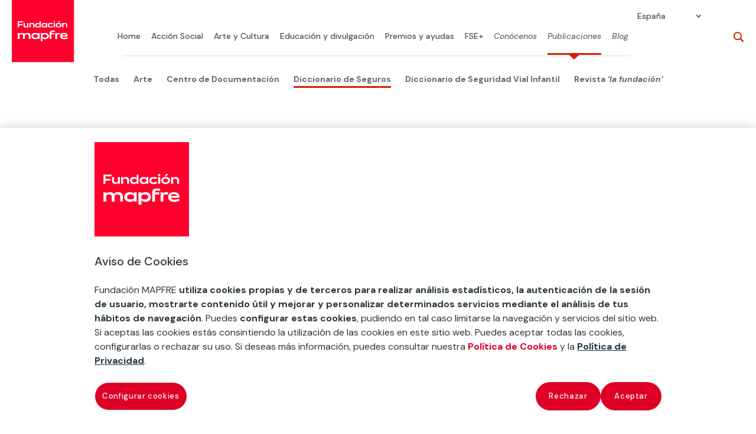

--- FILE ---
content_type: text/html
request_url: https://www.fundacionmapfre.org/publicaciones/diccionario-mapfre-seguros/acreedor-hipotecario/
body_size: 28044
content:
<!DOCTYPE html>
<html lang="es-ES"><head><meta charset="UTF-8"><meta http-equiv="X-UA-Compatible" content="IE=edge"><meta id="termino" name="termino" content="acreedor hipotecario"><meta id="termino_char" name="termino_char" content="a"><meta id="termino_chars" name="termino_chars" content="ac"><meta name="mb_post_date" content="2020-11-23"><meta name="mb_post_title" content="acreedor hipotecario"><link rel="stylesheet" media="print" onload="this.onload=null;this.media='all';" id="ao_optimized_gfonts" href="https://fonts.googleapis.com/css?family=Open+Sans:400,700%7CDM+Sans:regular,italic,500,500italic,700,700italic&amp;display=swap"><link rel="pingback" href="/xmlrpc.php"> <script type="text/javascript">document.documentElement.className = 'js';</script> <script id="diviarea-loader">window.DiviPopupData=window.DiviAreaConfig={"zIndex":1000000,"animateSpeed":400,"triggerClassPrefix":"show-popup-","idAttrib":"data-popup","modalIndicatorClass":"is-modal","blockingIndicatorClass":"is-blocking","defaultShowCloseButton":true,"withCloseClass":"with-close","noCloseClass":"no-close","triggerCloseClass":"close","singletonClass":"single","darkModeClass":"dark","noShadowClass":"no-shadow","altCloseClass":"close-alt","popupSelector":".et_pb_section.popup","initializeOnEvent":"et_pb_after_init_modules","popupWrapperClass":"area-outer-wrap","fullHeightClass":"full-height","openPopupClass":"da-overlay-visible","overlayClass":"da-overlay","exitIndicatorClass":"on-exit","hoverTriggerClass":"on-hover","clickTriggerClass":"on-click","onExitDelay":2000,"notMobileClass":"not-mobile","notTabletClass":"not-tablet","notDesktopClass":"not-desktop","baseContext":"body","activePopupClass":"is-open","closeButtonClass":"da-close","withLoaderClass":"with-loader","debug":false,"ajaxUrl":"https:\/\/www.fundacionmapfre.org\/wp-admin\/admin-ajax.php","sys":[]};var divimode_loader=function(){"use strict";!function(t){t.DiviArea=t.DiviPopup={loaded:!1};var n=t.DiviArea,i=n.Hooks={},o={};function r(t,n,i){var r,e,c;if("string"==typeof t)if(o[t]){if(n)if((r=o[t])&&i)for(c=r.length;c--;)(e=r[c]).callback===n&&e.context===i&&(r[c]=!1);else for(c=r.length;c--;)r[c].callback===n&&(r[c]=!1)}else o[t]=[]}function e(t,n,i,r){if("string"==typeof t){var e={callback:n,priority:i,context:r},c=o[t];c?(c.push(e),c=function(t){var n,i,o,r,e=t.length;for(r=1;r<e;r++)for(n=t[r],i=r;i>0;i--)(o=t[i-1]).priority>n.priority&&(t[i]=o,t[i-1]=n);return t}(c)):c=[e],o[t]=c}}function c(t,n,i){"string"==typeof n&&(n=[n]);var r,e,c=[];for(r=0;r<n.length;r++)Array.prototype.push.apply(c,o[n[r]]);for(e=0;e<c.length;e++){var a=void 0;c[e]&&"function"==typeof c[e].callback&&("filter"===t?void 0!==(a=c[e].callback.apply(c[e].context,i))&&(i[0]=a):c[e].callback.apply(c[e].context,i))}if("filter"===t)return i[0]}i.silent=function(){return i},n.removeFilter=i.removeFilter=function(t,n){r(t,n)},n.removeAction=i.removeAction=function(t,n){r(t,n)},n.applyFilters=i.applyFilters=function(t){for(var n=[],i=arguments.length-1;i-- >0;)n[i]=arguments[i+1];return c("filter",t,n)},n.doAction=i.doAction=function(t){for(var n=[],i=arguments.length-1;i-- >0;)n[i]=arguments[i+1];c("action",t,n)},n.addFilter=i.addFilter=function(n,i,o,r){e(n,i,parseInt(o||10,10),r||t)},n.addAction=i.addAction=function(n,i,o,r){e(n,i,parseInt(o||10,10),r||t)},n.addActionOnce=i.addActionOnce=function(n,i,o,c){e(n,i,parseInt(o||10,10),c||t),e(n,(function(){r(n,i)}),1+parseInt(o||10,10),c||t)}}(window);return{}}();</script><meta name="robots" content="index, follow, max-image-preview:large, max-snippet:-1, max-video-preview:-1">  <script data-cfasync="false" data-pagespeed-no-defer="">var gtm4wp_datalayer_name = "dataLayer";
	var dataLayer = dataLayer || [];</script> <link media="all" href="/contents/cache/autoptimize/css/autoptimize_03ea097ecab15f236425de93dda9bb1f.css" rel="stylesheet"><link media="screen" href="/contents/cache/autoptimize/css/autoptimize_06c6dd605f34e885ab709b60d3342fe2.css" rel="stylesheet"><title>acreedor hipotecario - Fundación Mapfre</title><link rel="canonical" href="https://www.fundacionmapfre.org/publicaciones/diccionario-mapfre-seguros/acreedor-hipotecario/"><meta property="og:locale" content="es_ES"><meta property="og:type" content="article"><meta property="og:title" content="acreedor hipotecario"><meta property="og:description" content="Persona cuyo crédito se encuentra garantizado por un contrato real de hipoteca sobre un bien inmueble. La posesión de dicho bien no se desplaza a favor"><meta property="og:url" content="https://www.fundacionmapfre.org/publicaciones/diccionario-mapfre-seguros/acreedor-hipotecario/"><meta property="og:site_name" content="Fundación Mapfre"><meta name="twitter:card" content="summary_large_image"> <script type="application/ld+json" class="yoast-schema-graph">{"@context":"https://schema.org","@graph":[{"@type":"WebPage","@id":"https://www.fundacionmapfre.org/publicaciones/diccionario-mapfre-seguros/acreedor-hipotecario/","url":"https://www.fundacionmapfre.org/publicaciones/diccionario-mapfre-seguros/acreedor-hipotecario/","name":"acreedor hipotecario - Fundación Mapfre","isPartOf":{"@id":"https://www.fundacionmapfre.org/#website"},"datePublished":"2020-11-23T06:55:43+00:00","breadcrumb":{"@id":"https://www.fundacionmapfre.org/publicaciones/diccionario-mapfre-seguros/acreedor-hipotecario/#breadcrumb"},"inLanguage":"es","potentialAction":[{"@type":"ReadAction","target":["https://www.fundacionmapfre.org/publicaciones/diccionario-mapfre-seguros/acreedor-hipotecario/"]}]},{"@type":"BreadcrumbList","@id":"https://www.fundacionmapfre.org/publicaciones/diccionario-mapfre-seguros/acreedor-hipotecario/#breadcrumb","itemListElement":[{"@type":"ListItem","position":1,"name":"Inicio","item":"https://www.fundacionmapfre.org/"},{"@type":"ListItem","position":2,"name":"Publicaciones","item":"https://www.fundacionmapfre.org/publicaciones/"},{"@type":"ListItem","position":3,"name":"Diccionario MAPFRE de Seguros","item":"https://www.fundacionmapfre.org/publicaciones/diccionario-mapfre-seguros/"},{"@type":"ListItem","position":4,"name":"acreedor hipotecario"}]},{"@type":"WebSite","@id":"https://www.fundacionmapfre.org/#website","url":"https://www.fundacionmapfre.org/","name":"Fundación Mapfre","description":"","potentialAction":[{"@type":"SearchAction","target":{"@type":"EntryPoint","urlTemplate":"https://www.fundacionmapfre.org/?s={search_term_string}"},"query-input":{"@type":"PropertyValueSpecification","valueRequired":true,"valueName":"search_term_string"}}],"inLanguage":"es"}]}</script> <link rel="dns-prefetch" href="//cdnjs.cloudflare.com"><link href="https://fonts.gstatic.com" crossorigin="anonymous" rel="preconnect"><style id="wp-block-library-theme-inline-css" type="text/css">.wp-block-audio :where(figcaption){color:#555;font-size:13px;text-align:center}.is-dark-theme .wp-block-audio :where(figcaption){color:#ffffffa6}.wp-block-audio{margin:0 0 1em}.wp-block-code{border:1px solid #ccc;border-radius:4px;font-family:Menlo,Consolas,monaco,monospace;padding:.8em 1em}.wp-block-embed :where(figcaption){color:#555;font-size:13px;text-align:center}.is-dark-theme .wp-block-embed :where(figcaption){color:#ffffffa6}.wp-block-embed{margin:0 0 1em}.blocks-gallery-caption{color:#555;font-size:13px;text-align:center}.is-dark-theme .blocks-gallery-caption{color:#ffffffa6}:root :where(.wp-block-image figcaption){color:#555;font-size:13px;text-align:center}.is-dark-theme :root :where(.wp-block-image figcaption){color:#ffffffa6}.wp-block-image{margin:0 0 1em}.wp-block-pullquote{border-bottom:4px solid;border-top:4px solid;color:currentColor;margin-bottom:1.75em}.wp-block-pullquote cite,.wp-block-pullquote footer,.wp-block-pullquote__citation{color:currentColor;font-size:.8125em;font-style:normal;text-transform:uppercase}.wp-block-quote{border-left:.25em solid;margin:0 0 1.75em;padding-left:1em}.wp-block-quote cite,.wp-block-quote footer{color:currentColor;font-size:.8125em;font-style:normal;position:relative}.wp-block-quote:where(.has-text-align-right){border-left:none;border-right:.25em solid;padding-left:0;padding-right:1em}.wp-block-quote:where(.has-text-align-center){border:none;padding-left:0}.wp-block-quote.is-large,.wp-block-quote.is-style-large,.wp-block-quote:where(.is-style-plain){border:none}.wp-block-search .wp-block-search__label{font-weight:700}.wp-block-search__button{border:1px solid #ccc;padding:.375em .625em}:where(.wp-block-group.has-background){padding:1.25em 2.375em}.wp-block-separator.has-css-opacity{opacity:.4}.wp-block-separator{border:none;border-bottom:2px solid;margin-left:auto;margin-right:auto}.wp-block-separator.has-alpha-channel-opacity{opacity:1}.wp-block-separator:not(.is-style-wide):not(.is-style-dots){width:100px}.wp-block-separator.has-background:not(.is-style-dots){border-bottom:none;height:1px}.wp-block-separator.has-background:not(.is-style-wide):not(.is-style-dots){height:2px}.wp-block-table{margin:0 0 1em}.wp-block-table td,.wp-block-table th{word-break:normal}.wp-block-table :where(figcaption){color:#555;font-size:13px;text-align:center}.is-dark-theme .wp-block-table :where(figcaption){color:#ffffffa6}.wp-block-video :where(figcaption){color:#555;font-size:13px;text-align:center}.is-dark-theme .wp-block-video :where(figcaption){color:#ffffffa6}.wp-block-video{margin:0 0 1em}:root :where(.wp-block-template-part.has-background){margin-bottom:0;margin-top:0;padding:1.25em 2.375em}</style><style id="qsm-quiz-style-inline-css" type="text/css"></style><link rel="stylesheet" id="css-divi-area-css" href="/contents/lib/popups-for-divi/styles/front.min.css" type="text/css" media="all"><style id="css-divi-area-inline-css" type="text/css">.et_pb_section.popup{display:none}</style><link rel="stylesheet" id="css-divi-area-popuphidden-css" href="/contents/lib/popups-for-divi/styles/front-popuphidden.min.css" type="text/css" media="all"> <script>if (document.location.protocol != "https:") {
                        document.location = document.URL.replace(/^http:/i, "https:");
                    }</script> <script type="text/javascript" src="/inc/js/jquery/jquery.min.js" id="jquery-core-js"></script> <script type="text/javascript" id="utils-js-extra">var userSettings = {"url":"\/fundacion\/","uid":"0","time":"1769152908","secure":"1"};</script> <!--[if lt IE 8]> <script type="text/javascript" src="https://www.fundacionmapfre.org/inc/js/json2.min.js" id="json2-js"></script> <![endif]--> <script type="text/javascript" id="ajax-script-js-extra">var ajax_object = {"ajax_url":"https:\/\/www.fundacionmapfre.org\/wp-admin\/admin-ajax.php","we_value":"1234","rest_feed_insta":"https:\/\/www.fundacionmapfre.org\/wp-json\/feed_insta\/listado"};</script> <script type="text/javascript" src="/contents/lib/popups-for-divi/scripts/ie-compat.min.js" id="dap-ie-js"></script> <script type="text/javascript" src="https://cdnjs.cloudflare.com/ajax/libs/ScrollMagic/2.0.7/ScrollMagic.min.js" id="scroll-magic-script-js"></script> <script type="text/javascript" src="https://cdnjs.cloudflare.com/ajax/libs/ScrollMagic/2.0.7/plugins/debug.addIndicators.min.js" id="scroll-magic-script-add-js"></script> <script type="text/javascript" src="https://cdnjs.cloudflare.com/ajax/libs/ScrollMagic/2.0.5/ScrollMagic.js" id="scrollmagic-js"></script> <script type="text/javascript" src="https://cdnjs.cloudflare.com/ajax/libs/gsap/1.20.3/TweenMax.min.js" id="tweenmax-js"></script> <script type="text/javascript" src="https://cdnjs.cloudflare.com/ajax/libs/ScrollMagic/2.0.5/plugins/animation.gsap.js" id="gsap-js"></script> <script type="text/javascript" src="https://cdnjs.cloudflare.com/ajax/libs/gsap/1.20.3/plugins/ScrollToPlugin.min.js" id="scrolltoplugin-js"></script> <link rel="https://api.w.org/" href="/wp-json/"><link rel="alternate" title="JSON" type="application/json" href="https://www.fundacionmapfre.org/wp-json/wp/v2/diccionario_fm/399630"><link rel="EditURI" type="application/rsd+xml" title="RSD" href="/xmlrpc.php?rsd"><link rel="shortlink" href="/?p=399630">  <script nowprocket>var digitalData = digitalData || [];</script> <link rel="manifest" href="/aimtell-manifest.json">  <script nowprocket type="text/javascript" src="https://cdn.cookielaw.org/consent/beb9469f-3e56-4cc6-9719-ccfd26b784a7/OtAutoBlock.js"></script> <script nowprocket src="https://cdn.cookielaw.org/scripttemplates/otSDKStub.js" data-document-language="true" type="text/javascript" charset="UTF-8" data-domain-script="beb9469f-3e56-4cc6-9719-ccfd26b784a7"></script> <script nowprocket type="text/javascript">function OptanonWrapper() { }</script> 
 <script nowprocket>window.swd_instance_id = crypto.randomUUID();
var swd = {account_id: '7663fce1-62cc-4c87-8809-9b5655fb158a', asset_id:'89e3ca11-d4f0-4181-9971-5049c41f1060', instance_id:window.swd_instance_id, pixel_type: 'onsite',pixel_name: 'onsite',page_name: document.location.hostname + 
document.location.pathname,parameters: [],cookies_contents: 
[],datalayer_contents:[],client_unix_timestamp: parseInt(Date.now()/1000)};
var swdr = parseInt(Date.now() + "" + (Math.floor(Math.random()*90000) + 
10000));
 
var swdxhr = new XMLHttpRequest();
swdxhr.open("POST", 
"https://prod.watchdog.sherlock.merklespaintech.es/api/v1/watchdog/hits/collect", 
true);
swdxhr.setRequestHeader('Content-Type', 'application/json');
swdxhr.setRequestHeader('Random-Id', swdr);
swdxhr.send(JSON.stringify(swd));</script>  <script data-cfasync="false" data-pagespeed-no-defer="">digitalData.push({'brand':'mapfre'});digitalData.push({'channel': 'fundacion'});digitalData.push({'version': '3.0'});digitalData.push({'section_1': 'publicaciones'});digitalData.push({'section_2': 'diccionario-mapfre-seguros'});digitalData.push({'section_3': 'acreedor-hipotecario'});digitalData.push({'section_4': ''});digitalData.push({'section_5': ''});digitalData.push({'section_6': ''});digitalData.push({'section_7': ''});var str=new RegExp('Page not found');if(str.test(digitalData[0].pageTitle)){var errortype=digitalData[0].pageTitle;}else{var errortype='';}digitalData.push({'error_type': errortype});digitalData.push({'message_type': errortype});digitalData.push({'language': 'es_ES'});digitalData.push({'country': 'ES'});digitalData.push({'url': 'https://www.fundacionmapfre.org//publicaciones/diccionario-mapfre-seguros/acreedor-hipotecario/'});</script><script type="text/javascript">var MindbreezeApp = MindbreezeApp || {};jQuery(document).ready(function($) {
    $("html").on('click', 'body > ul.ui-menu.ui-widget.ui-widget-content.ui-autocomplete.ui-front .ui-menu-item div', function(e) {
        $(".et-search-field").val($(this).text());
        $(".et-search-form").submit();
    });
});</script><script type="application/ld+json">{"@context":"https:\/\/schema.org","@type":"WebSite","name":"Fundaci\u00f3n MAPFRE","url":"https:\/\/www.fundacionmapfre.org","potentialAction":[{"@type":"SearchAction","target":"https:\/\/www.fundacionmapfre.org\/?s={search_term_string}","query-input":"required name=search_term_string"}]}</script><script type="application/ld+json">{"@context":"https:\/\/schema.org","@type":"BreadcrumbList","itemListElement":[{"@type":"ListItem","position":1,"item":{"@id":"https:\/\/www.fundacionmapfre.org\/","name":"Inicio"}},{"@type":"ListItem","position":2,"item":{"@id":"https:\/\/www.fundacionmapfre.org\/publicaciones\/diccionario-mapfre-seguros\/acreedor-hipotecario\/","name":"acreedor hipotecario"}}]}</script>   <script data-cfasync="false" data-pagespeed-no-defer="" type="text/javascript">var dataLayer_content = {"pageTitle":"acreedor hipotecario - Fundación Mapfre","pagePostType":"diccionario_fm","pagePostType2":"single-diccionario_fm","pagePostDate":"23\/11\/2020","pagePostDateYear":2020,"pagePostDateMonth":11,"pagePostDateDay":23,"pagePostDateDayName":"lunes","pagePostDateHour":6,"pagePostDateMinute":55,"pagePostDateIso":"2020-11-23T06:55:43+00:00","pagePostDateUnix":1606114543,"postID":399630};
	dataLayer.push( dataLayer_content );</script> <script data-cfasync="false" data-pagespeed-no-defer="" type="text/javascript">(function(w,d,s,l,i){w[l]=w[l]||[];w[l].push({'gtm.start':
new Date().getTime(),event:'gtm.js'});var f=d.getElementsByTagName(s)[0],
j=d.createElement(s),dl=l!='dataLayer'?'&l='+l:'';j.async=true;j.src=
'//www.googletagmanager.com/gtm.js?id='+i+dl;f.parentNode.insertBefore(j,f);
})(window,document,'script','dataLayer','GTM-5PR4SGV');</script> <style type="text/css" id="et-social-custom-css">.et_monarch .et_social_networks .et_social_icons_container { display: flex; justify-content: center; } .et_monarch i.et_social_icon { background-color: #2d373d !important; } .et_monarch .et_social_icon_twitter:before { content: url(https://www.fundacionmapfre.org/media/twitter-x-20.png); }</style><meta name="viewport" content="width=device-width, initial-scale=1.0, maximum-scale=1.0, user-scalable=0"><style>body {
		font-weight: 400;
	}
/** */
.et_pb_section {
    max-width: 1366px;
    margin: 0 auto;
}

.et_pb_row {
	width: 90%;
}

.et_pb_text a:hover {
    text-decoration: underline;
}
	
	.et_pb_text a:hover:after {
    text-decoration: none;
}

	body.ie .fm-hero-sec {
		height: 100px;
	}
	@media screen and (min-width: 981px) {
		.fm-slider-exp .et_pb_slides {
			padding: 0 70px;	
		}			
	}



@media screen and (min-width: 981px) {
  /* line 7, ../sass-project/sass/_bootstrap-columns.scss */
  .et_pb_gutters2 .gl-col-2-4-4-2 .et_pb_column:nth-child(1), .et_pb_gutters2.gl-col-2-4-4-2.et_pb_row .et_pb_column:nth-child(1) {
    width: 16.16667%;
    margin-right: 1%;
  }

  /* line 223, ../../../../../divi/sass/_divi-snippets/_bootstrap_columns-2.scss */
  /* line 12, ../sass-project/sass/_bootstrap-columns.scss */
  .et_pb_gutters2 .gl-col-2-4-4-2 .et_pb_column:nth-child(2), .et_pb_gutters2.gl-col-2-4-4-2.et_pb_row .et_pb_column:nth-child(2) {
    width: 32.33333%;
    margin-right: 1%;
  }

  /* line 227, ../../../../../divi/sass/_divi-snippets/_bootstrap_columns-2.scss */
  /* line 17, ../sass-project/sass/_bootstrap-columns.scss */
  .et_pb_gutters2 .gl-col-2-4-4-2 .et_pb_column:nth-child(3), .et_pb_gutters2.gl-col-2-4-4-2.et_pb_row .et_pb_column:nth-child(3) {
    width: 32.33333%;
    margin-right: 1%;
  }

  /* line 231, ../../../../../divi/sass/_divi-snippets/_bootstrap_columns-2.scss */
  /* line 22, ../sass-project/sass/_bootstrap-columns.scss */
  .et_pb_gutters2 .gl-col-2-4-4-2 .et_pb_column:nth-child(4), .et_pb_gutters2.gl-col-2-4-4-2.et_pb_row .et_pb_column:nth-child(4) {
    width: 16.16667%;
  }

  /* line 136, ../../../../../divi/sass/_divi-snippets/_bootstrap_columns-2.scss */
  /* line 27, ../sass-project/sass/_bootstrap-columns.scss */
  .et_pb_gutters2 .gl-col-2-8-2 .et_pb_column:nth-child(1), .et_pb_gutters2.gl-col-2-8-2.et_pb_row .et_pb_column:nth-child(1) {
    width: 16.16667%;
    margin-right: 1%;
  }

  /* line 140, ../../../../../divi/sass/_divi-snippets/_bootstrap_columns-2.scss */
  /* line 32, ../sass-project/sass/_bootstrap-columns.scss */
  .et_pb_gutters2 .gl-col-2-8-2 .et_pb_column:nth-child(2), .et_pb_gutters2.gl-col-2-8-2.et_pb_row .et_pb_column:nth-child(2) {
    width: 65.66667%;
    margin-right: 1%;
  }

  /* line 144, ../../../../../divi/sass/_divi-snippets/_bootstrap_columns-2.scss */
  /* line 37, ../sass-project/sass/_bootstrap-columns.scss */
  .et_pb_gutters2 .gl-col-2-8-2 .et_pb_column:nth-child(3), .et_pb_gutters2.gl-col-2-8-2.et_pb_row .et_pb_column:nth-child(3) {
    width: 16.16667%;
  }
	
  #top-menu li.fm-menu-leaf.current-menu-item  a {
    color: #526570;
    opacity: 1;
    background-color: transparent;
    border-bottom:3px solid #D81E05;
    -webkit-transition: all .1s ease-in-out;
    transition: all .1s ease-in-out;
    padding: 0;
    width: 100%;
  }
	
  #top-menu li.current-page-ancestor > a {
    border-bottom:3px solid #D81E05;   
    padding: 0;
  }
	
  #top-menu.nav {
    padding: 0;
  }
}

/*Temporal	*/
	
	.fm-posts-4col-buscador-sec .fm-search-busc-sec {    
    padding-top: 0 !important;
}

.fm-posts-4col-buscador-sec {
    padding-top: 0 !important;
    padding-bottom: 0 !important;
}

.fm-pagination-sec {
    padding-bottom: 0 !important;
}


	.fm-pagination-sec .wp-pagenavi span {
    display: none;
}

.fm-pagination-sec .wp-pagenavi span[aria-current*="page"] {
    display: inline-block;
}
	
	.fm-mb-buscar-horizontal .mb-query {
    max-width: 612px !important;
    width: 100%;
    display: block;    
}


.fm-mb-buscar-horizontal .search-nav {
	display: flex;
    flex-flow: row nowrap;
    justify-content: center;
}

	.fm-mb-buscar-horizontal .mb-query {
    max-width: 612px !important;
    width: 100%;
    display: block;    
}

.fm-mb-buscar-horizontal .search-nav {
	display: flex;
    flex-flow: row nowrap;
    justify-content: center;
}

.fm-mb-diccionario .mb-component-container .media-heading {
    padding: 0;
    line-height: 1;
}

.fm-mb-diccionario .mb-component-container .media-heading a {
    font-size: 16px;   
    color: #3d3d3d;
    font-weight: 300;
    line-height: 1.4;
}

.fm-mb-diccionario .mb-component-container .media-heading a:hover {
    text-decoration: underline;
}

.fm-mb-diccionario .media {
    border: 0;
    padding: 0;    
    margin-bottom: 38px;
}
	.lista-abc a:hover {
    text-decoration: underline;
}

.lista-abc li  {
    margin-bottom: 12px;
}

.fm-pagination-sec .et_pb_row {
    width: 100%
}

.pager {
    margin: 0;
}

.fm-mb-diccionario .mb-component-container div:last-of-type {
    margin-bottom: 0;
}
	
	.fm-mindbreeze-publicaciones select {
    float: right;
}

.fm-mindbreeze-publicaciones .fm-search-fund-sec {
    
}

.fm-mindbreeze-publicaciones .mb-component-container .et_pb_section_4,
.fm-mindbreeze-publicaciones .mb-component-container .et_pb_section_4 .et_pb_row_4,
.fm-mindbreeze-publicaciones .mb-component-container .et_pb_section_4 .et_pb_row_5 {
    padding: 0 !important
}


.fm-mindbreeze-publicaciones .media .fm-publicacion {
    padding-top: 0 !Important;
}
	
	/* line 52, sass-project/sass/presentaciones-divi-cpt/_exposiciones.scss */
.fm-cpt-exposiciones.fm-cpt-nuestras-exposiciones-viajan.fm-cpt-nuestras-exposiciones-viajan-esconder-texto p:nth-child(4), .fm-cpt-exposiciones.fm-cpt-nuestras-exposiciones-viajan.fm-cpt-nuestras-exposiciones-viajan-esconder-texto p:nth-child(5), .fm-cpt-exposiciones.fm-cpt-nuestras-exposiciones-viajan.fm-cpt-nuestras-exposiciones-viajan-esconder-texto p:nth-child(6), .fm-cpt-exposiciones.fm-cpt-nuestras-exposiciones-viajan.fm-cpt-nuestras-exposiciones-viajan-esconder-texto p:nth-child(7), .fm-cpt-exposiciones.fm-cpt-nuestras-exposiciones-viajan.fm-cpt-nuestras-exposiciones-viajan-esconder-texto p:nth-child(8), .fm-cpt-exposiciones.fm-cpt-nuestras-exposiciones-viajan.fm-cpt-nuestras-exposiciones-viajan-esconder-texto p:nth-child(9), .fm-cpt-exposiciones.fm-cpt-nuestras-exposiciones-viajan.fm-cpt-nuestras-exposiciones-viajan-esconder-texto p:nth-child(10) {
  display: none;
}
/* line 64, sass-project/sass/presentaciones-divi-cpt/_exposiciones.scss */
.fm-cpt-exposiciones.fm-cpt-nuestras-exposiciones-viajan.fm-cpt-nuestras-exposiciones-viajan-esconder-texto .dicp_image_container p {
  font-size: 10px !important;
  line-height: 1.4;
  text-align: right;
  color: #2d373d;
}
/* line 71, sass-project/sass/presentaciones-divi-cpt/_exposiciones.scss */
.fm-cpt-exposiciones.fm-cpt-nuestras-exposiciones-viajan.fm-cpt-nuestras-exposiciones-viajan-esconder-texto .et_pb_post {
  border-bottom: none;
}
	
	.fm-texto-plano ul > li > ul {
  padding-top: 14px !important;
}
	/* line 2, sass-project/sass/mindbreeze/_proyectos.scss */
.fm-mb-proyectos .fm-mb-proyectos__selectores {
  display: flex;
  flex-flow: column nowrap;
  margin-bottom: 30px;
  justify-content: center;
}
/* line 9, sass-project/sass/mindbreeze/_proyectos.scss */
.fm-mb-proyectos .fm-mb-proyectos__busqueda {
  display: flex;
  flex-flow: column nowrap;
  margin-bottom: 40px;
}
/* line 14, sass-project/sass/mindbreeze/_proyectos.scss */
.fm-mb-proyectos .fm-mb-proyectos__busqueda .fm-mb-busqueda__numero_resultados {
  font-size: 21px;
  font-weight: 500;
  font-stretch: normal;
  font-style: normal;
  line-height: 1.3;
  letter-spacing: normal;
  text-align: left;
  color: #000000;
  width: auto;
  margin-bottom: 18px;
}
/* line 27, sass-project/sass/mindbreeze/_proyectos.scss */
.fm-mb-proyectos .fm-mb-proyectos__busqueda .fm-mb-busqueda__categorias {
  line-height: 1.7;
}
/* line 30, sass-project/sass/mindbreeze/_proyectos.scss */
.fm-mb-proyectos .fm-mb-proyectos__busqueda .fm-mb-busqueda__categorias .fm-mb-busqueda__categoria {
  padding: 5px 20px 6px 15px;
  border-radius: 27px;
  background-color: #eae9e9;
  margin-right: 15px;
  font-size: 14px;
}
/* line 37, sass-project/sass/mindbreeze/_proyectos.scss */
.fm-mb-proyectos .fm-mb-proyectos__busqueda .fm-mb-busqueda__categorias .fm-mb-busqueda__categoria:last-child {
  margin-right: 0;
}
/* line 44, sass-project/sass/mindbreeze/_proyectos.scss */
.fm-mb-proyectos .fm-mb-resultado {
  margin-bottom: 90px;
}
/* line 47, sass-project/sass/mindbreeze/_proyectos.scss */
.fm-mb-proyectos .fm-mb-resultado .fm-mb-resultado__imagen {
  margin-bottom: 20px;
}
/* line 51, sass-project/sass/mindbreeze/_proyectos.scss */
.fm-mb-proyectos .fm-mb-resultado .fm-mb-resultado__texto-secundario {
  font-size: 13px;
  font-weight: 500;
  font-stretch: normal;
  font-style: normal;
  line-height: 1.23;
  letter-spacing: normal;
  text-align: left;
  color: #2d373d;
  padding-left: 33px;
  position: relative;
  margin-bottom: 0px;
}
/* line 65, sass-project/sass/mindbreeze/_proyectos.scss */
.fm-mb-proyectos .fm-mb-resultado .fm-mb-resultado__categoria {
  font-size: 13px;
  font-weight: normal;
  font-stretch: normal;
  font-style: italic;
  line-height: 1.31;
  letter-spacing: normal;
  text-align: left;
  color: #000000;
}
/* line 76, sass-project/sass/mindbreeze/_proyectos.scss */
.fm-mb-proyectos .fm-mb-resultado .fm-mb-resultado__titulo {
  font-size: 18px;
  font-weight: 500;
  font-stretch: normal;
  font-style: normal;
  line-height: 1.33;
  letter-spacing: normal;
  text-align: left;
  color: #2d373d;
  margin-bottom: 28px;
}
/* line 87, sass-project/sass/mindbreeze/_proyectos.scss */
.fm-mb-proyectos .fm-mb-resultado .fm-mb-resultado__titulo a:hover {
  text-decoration: underline;
}
/* line 92, sass-project/sass/mindbreeze/_proyectos.scss */
.fm-mb-proyectos .fm-mb-resultado .fm-mb-resultado__icono {
  clip-path: polygon(70% 0, 100% 50%, 78% 100%, 0 100%, 0 0);
  width: 19px;
  height: 14px;
  display: block;
  position: absolute;
  top: 0;
  left: 0;
}
/* line 101, sass-project/sass/mindbreeze/_proyectos.scss */
.fm-mb-proyectos .fm-mb-resultado .fm-mb-resultado__icono.vigente {
  background-color: #008c47;
}
/* line 105, sass-project/sass/mindbreeze/_proyectos.scss */
.fm-mb-proyectos .fm-mb-resultado .fm-mb-resultado__icono.finalizado {
  background-color: #9a9a9a;
}
@media screen and (min-width: 768px) {
  /* line 113, sass-project/sass/mindbreeze/_proyectos.scss */
  .fm-mb-proyectos .fm-mb-proyectos__selectores {
    flex-flow: row nowrap;
    margin-bottom: 70px;
  }
  /* line 117, sass-project/sass/mindbreeze/_proyectos.scss */
  .fm-mb-proyectos .fm-mb-proyectos__busqueda {
    flex-flow: row nowrap;
  }
  /* line 119, sass-project/sass/mindbreeze/_proyectos.scss */
  .fm-mb-proyectos .fm-mb-proyectos__busqueda .fm-mb-busqueda__numero_resultados {
    border-right: solid 1px #c9c9c9;
    padding-right: 30px;
    margin-bottom: 0;
  }
  /* line 124, sass-project/sass/mindbreeze/_proyectos.scss */
  .fm-mb-proyectos .fm-mb-proyectos__busqueda .fm-mb-busqueda__categorias {
    padding-left: 20px;
  }
}
@media screen and (min-width: 768px) and (max-width: 980px) {
  /* line 245, sass-project/sass/utils/_utilities.scss */
  .fm-mb-proyectos .fm-mb-resultado {
    width: 48.5%;
    margin-right: 3%;
  }
  /* line 249, sass-project/sass/utils/_utilities.scss */
  .fm-mb-proyectos .fm-mb-resultado:nth-child(2n) {
    margin-right: 0;
  }
  /* line 254, sass-project/sass/utils/_utilities.scss */
  .fm-mb-proyectos .fm-mb-proyectos__resultados {
    display: flex;
    flex-flow: row wrap;
  }
}
@media screen and (min-width: 981px) {
  /* line 245, sass-project/sass/utils/_utilities.scss */
  .fm-mb-proyectos .fm-mb-resultado {
    width: 31.3333%;
    margin-right: 3%;
  }
  /* line 249, sass-project/sass/utils/_utilities.scss */
  .fm-mb-proyectos .fm-mb-resultado:nth-child(3n) {
    margin-right: 0;
  }
  /* line 254, sass-project/sass/utils/_utilities.scss */
  .fm-mb-proyectos .fm-mb-proyectos__resultados {
    display: flex;
    flex-flow: row wrap;
  }
}

/* line 140, sass-project/sass/mindbreeze/_proyectos.scss */
.fm-mb-selector {
  position: relative;
  margin-right: 30px;
  /* The contenedor <div> - needed to position the dropdown content */
}
/* line 144, sass-project/sass/mindbreeze/_proyectos.scss */
.fm-mb-selector:last-child {
  margin-right: 0;
}
/* line 148, sass-project/sass/mindbreeze/_proyectos.scss */
.fm-mb-selector .fm-mb-selector__boton {
  display: block;
  position: relative;
  min-width: 232px;
  margin: 0 auto;
  height: 48px;
  border-radius: 2px;
  border: solid 1px #707070;
  background-color: #ffffff;
  padding-left: 15px;
  padding-right: 36px;
  padding-top: 14px;
  padding-bottom: 14px;
  text-align: left;
  cursor: pointer;
  font-size: 16px;
}
/* line 165, sass-project/sass/mindbreeze/_proyectos.scss */
.fm-mb-selector .fm-mb-selector__boton:after {
  content: "3";
  display: inline-block;
  -webkit-box-sizing: border-box;
  -moz-box-sizing: border-box;
  box-sizing: border-box;
  font-family: ETmodules;
  font-size: 1em;
  font-weight: 400;
  font-style: normal;
  font-variant: normal;
  -webkit-font-smoothing: antialiased;
  line-height: 1;
  text-transform: none;
  speak: none;
  color: inherit;
  display: inline;
  position: absolute;
  right: 14px;
  font-size: 24px;
  top: 11px;
}
/* line 174, sass-project/sass/mindbreeze/_proyectos.scss */
.fm-mb-selector .fm-mb-selector__boton.is-active {
  border-bottom: none;
}
/* line 184, sass-project/sass/mindbreeze/_proyectos.scss */
.fm-mb-selector .fm-mb-selector__contenedor {
  display: none;
  background: #fff;
  position: absolute;
  top: 100%;
  width: 100%;
  left: 0;
  border-left: solid 1px #707070;
  border-right: solid 1px #707070;
  border-bottom: solid 1px #707070;
  border-radius: 0 0 2px 2px;
  overflow-y: scroll;
  max-height: 290px;
  z-index: 3;
}
/* line 199, sass-project/sass/mindbreeze/_proyectos.scss */
.fm-mb-selector .fm-mb-selector__contenedor.is-active {
  display: block;
}
/* line 204, sass-project/sass/mindbreeze/_proyectos.scss */
.fm-mb-selector .fm-mb-selector__opcion .mb-dont-serialize {
  color: black;
  padding: 12px 16px;
  text-decoration: none;
  display: block;
  display: flex;
  text-align: left;
}
/* line 213, sass-project/sass/mindbreeze/_proyectos.scss */
.fm-mb-selector .fm-mb-selector__opcion .mb-dont-serialize > p:hover {
  font-weight: bold;
  cursor: pointer;
}
/* line 220, sass-project/sass/mindbreeze/_proyectos.scss */
.fm-mb-selector .flex-element {
  width: 25%;
  align-items: center;
  margin-top: 22px;
}
/* line 226, sass-project/sass/mindbreeze/_proyectos.scss */
.fm-mb-selector .checkbox_mapfre {
  width: 15%;
  position: relative;
}
/* line 230, sass-project/sass/mindbreeze/_proyectos.scss */
.fm-mb-selector .checkbox_mapfre label {
  cursor: pointer;
  display: block;
  width: 22px;
  height: 22px;
  border-radius: 4px;
  border: 2px solid #666666;
  background: #FFFFFF;
  z-index: 1;
  cursor: pointer;
  margin-right: 20px;
}
/* line 242, sass-project/sass/mindbreeze/_proyectos.scss */
.fm-mb-selector .checkbox_mapfre label:after {
  display: block;
  opacity: 0;
  content: '';
  position: relative;
  width: 12.5px;
  height: 7px;
  background: transparent;
  top: 2px;
  left: 1px;
  border: 3px solid #FFFFFF;
  border-top: none;
  border-right: none;
  transform: rotate(-45deg);
}
/* line 259, sass-project/sass/mindbreeze/_proyectos.scss */
.fm-mb-selector .checkbox_mapfre input[type=checkbox] {
  margin: 0;
  position: absolute;
  top: 3px;
  left: 2px;
  opacity: 0;
  z-index: 2;
  cursor: pointer;
}
/* line 268, sass-project/sass/mindbreeze/_proyectos.scss */
.fm-mb-selector .checkbox_mapfre input[type=checkbox]:checked + label:after {
  opacity: 1;
}
/* line 272, sass-project/sass/mindbreeze/_proyectos.scss */
.fm-mb-selector .checkbox_mapfre input[type=checkbox]:checked + label {
  background: #D81E05;
  border: 2px solid #D81E05;
}
/* line 279, sass-project/sass/mindbreeze/_proyectos.scss */
.fm-mb-selector .checkbox_mapfre_text {
  width: 85%;
}
@media screen and (max-width: 767px) {
  /* line 140, sass-project/sass/mindbreeze/_proyectos.scss */
  .fm-mb-selector {
    margin-right: 0;
    max-width: none;
    width: 100%;
    margin-bottom: 30px;
  }
  /* line 289, sass-project/sass/mindbreeze/_proyectos.scss */
  .fm-mb-selector .fm-mb-selector__boton {
    width: 100%;
  }
  /* line 293, sass-project/sass/mindbreeze/_proyectos.scss */
  .fm-mb-selector .fm-mb-selector__contenedor {
    z-index: 3;
  }
}
	
	.fm-mb-selector .fm-mb-selector__opcion {
    color: black;
    padding: 0;
    text-decoration: none;
    display: block;
    text-align: left;
}
	
	/* line 2, sass-project/sass/mindbreeze/_publicaciones.scss */
.fm-mindbreeze-publicaciones .fm-search-fund-sec .et-last-child .et_pb_code_inner {
  position: relative;
}
/* line 8, sass-project/sass/mindbreeze/_publicaciones.scss */
.fm-mindbreeze-publicaciones .fm-search-fund-sec .et_pb_row_3 {
  z-index: 3;
}
/* line 12, sass-project/sass/mindbreeze/_publicaciones.scss */
.fm-mindbreeze-publicaciones .fm-search-fund-sec .et-last-child .et_pb_code_inner:after {
  z-index: 0;
  width: 24px;
  height: 24px;
  content: '\33';
  font-size: 24px;
  position: absolute;
  font-family: ETModules;
  right: 20px;
  top: 7px;
  color: #000;
}
/* line 25, sass-project/sass/mindbreeze/_publicaciones.scss */
.fm-mindbreeze-publicaciones .fm-search-fund-sec select {
  z-index: 1;
  position: relative;
  width: 232px;
  height: 40px;
  font-size: 16px;
  -webkit-appearance: none;
  -moz-appearance: none;
  background: transparent;
  background-repeat: no-repeat;
  background-position-x: 100%;
  background-position-y: 7px;
  border: 1px solid #707070;
  border-radius: 2px;
  padding-left: 32px;
}
/* line 43, sass-project/sass/mindbreeze/_publicaciones.scss */
.fm-mindbreeze-publicaciones .fm-search-fund-sec #select {
  color: #000;
}
/* line 47, sass-project/sass/mindbreeze/_publicaciones.scss */
.fm-mindbreeze-publicaciones .fm-mindbreeze-publicaciones select {
  float: right;
}
/* line 52, sass-project/sass/mindbreeze/_publicaciones.scss */
.fm-mindbreeze-publicaciones .mb-component-container .et_pb_section_4,
.fm-mindbreeze-publicaciones .mb-component-container .et_pb_section_4 .et_pb_row_4,
.fm-mindbreeze-publicaciones .mb-component-container .et_pb_section_4 .et_pb_row_5 {
  padding: 0 !important;
}
/* line 59, sass-project/sass/mindbreeze/_publicaciones.scss */
.fm-mindbreeze-publicaciones .media .fm-publicacion {
  padding-top: 0 !important;
}
@media screen and (min-width: 768px) {
  /* line 64, sass-project/sass/mindbreeze/_publicaciones.scss */
  .fm-mindbreeze-publicaciones .fm-mb-publicaciones__selectores {
    float: right;
  }
}
	
	.dicp-tax-selector-combo .dicp-tax-selector .dicp-tax-selector__links {
  
  overflow-y: auto !important;
}
	
/* line 4, sass-project/sass/mindbreeze/_colecciones.scss */
.fm-mb-colecciones .mb-dont-serialize h3 a {
  color: #3d3d3d !important;
}

/* line 13, sass-project/sass/mindbreeze/_colecciones.scss */
.fm-modal.fm-modal-colecciones .fm-modal-content {
  padding: 0 30px;
}
/* line 18, sass-project/sass/mindbreeze/_colecciones.scss */
.fm-modal.fm-modal-colecciones .fm-modal-body #collection_filter {
  width: 100%;
}
/* line 21, sass-project/sass/mindbreeze/_colecciones.scss */
.fm-modal.fm-modal-colecciones .fm-modal-body #collection_filter .et_pb_row {
  width: 100%;
}

/* line 33, sass-project/sass/mindbreeze/_colecciones.scss */
.fm_mb_tabs .fm_mb_tabs_controls {
  list-style: none !important;
  padding: 0 !important;
  line-height: inherit !important;
  display: flex;
  flex-flow: row nowrap;
  justify-content: center;
}
/* line 41, sass-project/sass/mindbreeze/_colecciones.scss */
.fm_mb_tabs .fm_mb_tabs_controls li {
  padding: 0 30px 20px 30px;
}
/* line 44, sass-project/sass/mindbreeze/_colecciones.scss */
.fm_mb_tabs .fm_mb_tabs_controls li:hover {
  cursor: pointer;
  font-weight: bold;
}
/* line 49, sass-project/sass/mindbreeze/_colecciones.scss */
.fm_mb_tabs .fm_mb_tabs_controls li.fm_mb_tab_active {
  border-bottom: 4px #d81e05 solid;
}
/* line 55, sass-project/sass/mindbreeze/_colecciones.scss */
.fm_mb_tabs .main-flex {
  display: flex;
  flex-direction: row;
  flex-wrap: wrap;
}
/* line 60, sass-project/sass/mindbreeze/_colecciones.scss */
.fm_mb_tabs .main-flex .flex-element {
  width: 25%;
  display: flex;
  text-align: left;
  align-items: center;
  margin-top: 22px;
}
/* line 67, sass-project/sass/mindbreeze/_colecciones.scss */
.fm_mb_tabs .main-flex .flex-element > div {
  width: 100%;
}
/* line 70, sass-project/sass/mindbreeze/_colecciones.scss */
.fm_mb_tabs .main-flex .flex-element > div .mb-dont-serialize {
  display: flex;
  flex-flow: row nowrap;
}
/* line 76, sass-project/sass/mindbreeze/_colecciones.scss */
.fm_mb_tabs .main-flex .flex-element .checkbox_mapfre {
  width: 15%;
  position: relative;
  display: inline-block;
}
/* line 81, sass-project/sass/mindbreeze/_colecciones.scss */
.fm_mb_tabs .main-flex .flex-element .checkbox_mapfre label {
  cursor: pointer;
  display: block;
  width: 22px;
  height: 22px;
  border-radius: 4px;
  border: 2px solid #666666;
  background: #FFFFFF;
  z-index: 1;
  cursor: pointer;
  margin-right: 20px;
}
/* line 93, sass-project/sass/mindbreeze/_colecciones.scss */
.fm_mb_tabs .main-flex .flex-element .checkbox_mapfre label:after {
  display: block;
  opacity: 0;
  content: '';
  position: relative;
  width: 12.5px;
  height: 7px;
  background: transparent;
  top: 2px;
  left: 1px;
  border: 3px solid #FFFFFF;
  border-top: none;
  border-right: none;
  transform: rotate(-45deg);
}
/* line 110, sass-project/sass/mindbreeze/_colecciones.scss */
.fm_mb_tabs .main-flex .flex-element .checkbox_mapfre input[type=checkbox] {
  margin: 0;
  position: absolute;
  top: 3px;
  left: 2px;
  opacity: 0;
  z-index: 2;
  cursor: pointer;
}
/* line 119, sass-project/sass/mindbreeze/_colecciones.scss */
.fm_mb_tabs .main-flex .flex-element .checkbox_mapfre input[type=checkbox]:checked + label:after {
  opacity: 1;
}
/* line 123, sass-project/sass/mindbreeze/_colecciones.scss */
.fm_mb_tabs .main-flex .flex-element .checkbox_mapfre input[type=checkbox]:checked + label {
  background: #D81E05;
  border: 2px solid #D81E05;
}
/* line 129, sass-project/sass/mindbreeze/_colecciones.scss */
.fm_mb_tabs .main-flex .flex-element .checkbox_mapfre_text {
  width: 85%;
  display: inline-block;
}
/* line 136, sass-project/sass/mindbreeze/_colecciones.scss */
.fm_mb_tabs .et_pb_all_tabs {
  background-color: #FFF;
}
/* line 140, sass-project/sass/mindbreeze/_colecciones.scss */
.fm_mb_tabs .fm-expo-list-tabs .et_pb_all_tabs .fm-mb-tab, .fm_mb_tabs .fm_mb_tabs .et_pb_all_tabs .fm-mb-tab {
  padding: 30px 0;
}
/* line 144, sass-project/sass/mindbreeze/_colecciones.scss */
.fm_mb_tabs .et_pb_all_tabs .et_pb_active_content {
  display: block;
}
@media only screen and (min-width: 980px) {
  /* line 149, sass-project/sass/mindbreeze/_colecciones.scss */
  .fm_mb_tabs .fm-expo-list-tabs .et_pb_all_tabs .fm-mb-tab, .fm_mb_tabs .fm_mb_tabs .et_pb_all_tabs .fm-mb-tab {
    padding: 30px 30px;
  }
}

@media screen and (max-width: 767px) {
  /* line 160, sass-project/sass/mindbreeze/_colecciones.scss */
  .fm_mb_tabs .fm_mb_tabs_controls {
    flex-flow: column nowrap;
    margin-bottom: 20px;
  }
  /* line 164, sass-project/sass/mindbreeze/_colecciones.scss */
  .fm_mb_tabs .fm_mb_tabs_controls li {
    padding: 0 0 5px 0;
    margin-bottom: 19px;
  }
  /* line 170, sass-project/sass/mindbreeze/_colecciones.scss */
  .fm_mb_tabs .main-flex .flex-element {
    width: 100%;
  }
	.fm-mb-colecciones .et_pb_row {
    width: 100% !important;
}

.fm-mb-colecciones .fm-expo-list-2-sec .et_pb_row {
    display: block;
}

.fm-mb-colecciones .fm-expo-list-2-sec .et_pb_row {
    display: block;
}

.fm-mb-colecciones .fm-expo-list-2-sec h3 {
    padding-bottom: 10px;
}

.fm-mb-colecciones .fm-expo-list-2-sec .mb-dont-serialize .et_pb_row {
    padding-top: 0;
}
}
	
.et-db #et-boc .et-1 .fm-entradas .fm-entradas-titulo-detalle,
.fm-entradas .fm-entradas-titulo-detalle {
  border: 0;
  clip: auto;
  height: auto;
  margin: auto;
  overflow: hidden;
  padding: 0;
  position: relative;
  width: auto;
  width: 100% !important;
  padding-bottom: 30px;
}
.fm-modal .fm-entradas-titulo-detalle {
  max-width: 100% !important;
  width: 100% !important;
  border: 0;
  clip: rect(0 0 0 0);
  height: 1px;
  margin: -1px;
  overflow: hidden;
  padding: 0;
  position: absolute;
  width: 1px;
}
/* line 2, sass-project/sass/_home.scss */
.fm-home-destacados .et_pb_row {
  padding-top: 0;
  padding-bottom: 0;
}
/* line 6, sass-project/sass/_home.scss */
.fm-home-destacados .et_pb_module {
  padding-left: 20px;
  padding-right: 20px;
  margin-bottom: 0 !important;
}
/* line 11, sass-project/sass/_home.scss */
.fm-home-destacados .et_pb_module:not(.et_pb_space) {
  background-color: #f4f4f4;
}
/* line 20, sass-project/sass/_home.scss */
.fm-home-destacados .fm-home-destacados-texto, .fm-home-destacados .fm-home-destacados-blurb, .fm-home-destacados .fm-home-destacados-video {
  padding-bottom: 20px;
}
/* line 24, sass-project/sass/_home.scss */
.fm-home-destacados .fm-home-destacados-texto-marco {
  padding-top: 50px;
  padding-bottom: 50px;
  padding-left: 30px;
  padding-right: 30px;
  text-align: center;
  background-size: cover;
  background-color: #fff !important;
  position: relative;
}
/* line 34, sass-project/sass/_home.scss */
.fm-home-destacados .fm-home-destacados-texto-marco:before, .fm-home-destacados .fm-home-destacados-texto-marco:after {
  display: block;
  position: absolute;
  content: '';
  height: 100%;
  width: 100%;
  top: 0;
  left: 0;
  background-color: #F4F4F4 !important;
  clip-path: polygon(0 0, 41px 0%, 41px 11px, 11px 11px, 11px 41px, 0 41px);
}
/* line 46, sass-project/sass/_home.scss */
.fm-home-destacados .fm-home-destacados-texto-marco:after {
  transform: rotate(180deg);
}
/* line 50, sass-project/sass/_home.scss */
.fm-home-destacados .fm-home-destacados-texto-marco h1, .fm-home-destacados .fm-home-destacados-texto-marco h2, .fm-home-destacados .fm-home-destacados-texto-marco h3, .fm-home-destacados .fm-home-destacados-texto-marco h4, .fm-home-destacados .fm-home-destacados-texto-marco h5 {
  line-height: 28px;
  padding-bottom: 0;
}
/* line 56, sass-project/sass/_home.scss */
.fm-home-destacados .fm-home-destacados-texto-etiqueta {
  padding-bottom: 16px;
}
/* line 60, sass-project/sass/_home.scss */
.fm-home-destacados .fm-home-destacados-texto-etiqueta, .fm-home-destacados .lowtext {
  font-size: 11px;
}
/* line 65, sass-project/sass/_home.scss */
.fm-home-destacados .fm-home-destacados-blurb .et_pb_main_blurb_image {
  margin-bottom: 16px;
}
/* line 68, sass-project/sass/_home.scss */
.fm-home-destacados .fm-home-destacados-blurb .et_pb_main_blurb_image img {
  width: 100%;
}
/* line 73, sass-project/sass/_home.scss */
.fm-home-destacados .fm-home-destacados-blurb .et_pb_blurb_content {
  max-width: 100%;
}
/* line 86, sass-project/sass/_home.scss */
.fm-home-destacados h1, .fm-home-destacados h2, .fm-home-destacados h3, .fm-home-destacados h4, .fm-home-destacados h5 {
  font-size: 24px;
  line-height: 32px;
}
/* line 90, sass-project/sass/_home.scss */
.fm-home-destacados h1 a, .fm-home-destacados h2 a, .fm-home-destacados h3 a, .fm-home-destacados h4 a, .fm-home-destacados h5 a {
  color: inherit;
}
@media screen and (min-width: 768px) {
  /* line 96, sass-project/sass/_home.scss */
  .fm-home-destacados .et_pb_column_1_2 {
    width: 48.5%;
  }
  /* line 99, sass-project/sass/_home.scss */
  .fm-home-destacados .et_pb_column {
    margin-right: 3%;
  }
  /* line 106, sass-project/sass/_home.scss */
  .fm-home-destacados .fm-home-destacados-texto-marco:before, .fm-home-destacados .fm-home-destacados-texto-marco:after {
    clip-path: polygon(0 0, 72px 0%, 72px 20px, 20px 20px, 20px 72px, 0 72px);
  }
  /* line 112, sass-project/sass/_home.scss */
  .fm-home-destacados .fm-home-destacados-blurb .et_pb_main_blurb_image {
    margin-bottom: 16px;
  }
  /* line 115, sass-project/sass/_home.scss */
  .fm-home-destacados .fm-home-destacados-blurb .et_pb_main_blurb_image img {
    width: auto;
  }
}
@media screen and (min-width: 981px) {
  /* line 124, sass-project/sass/_home.scss */
  .fm-home-destacados .fm-home-destacados-blurb .et_pb_blurb_content {
    display: flex;
    flex-flow: row nowrap;
  }
  /* line 129, sass-project/sass/_home.scss */
  .fm-home-destacados .fm-home-destacados-blurb .et_pb_main_blurb_image {
    margin-right: 34px;
  }
  /* line 132, sass-project/sass/_home.scss */
  .fm-home-destacados .fm-home-destacados-blurb .et_pb_main_blurb_image .et_pb_image_wrap {
    width: 153px;
  }
  /* line 137, sass-project/sass/_home.scss */
  .fm-home-destacados .fm-home-destacados-blurb .et_pb_main_blurb_image {
    margin-bottom: 16px;
  }
  /* line 140, sass-project/sass/_home.scss */
  .fm-home-destacados .fm-home-destacados-blurb .et_pb_main_blurb_image img {
    width: auto;
  }
  /* line 147, sass-project/sass/_home.scss */
  .fm-home-destacados .fm-home-destacados-texto-marco:before, .fm-home-destacados .fm-home-destacados-texto-marco:after {
    clip-path: polygon(0 0, 72px 0%, 72px 20px, 20px 20px, 20px 72px, 0 72px);
  }
}
	
	.fm-mb-colecciones div[data-area-id="#collection_filter"] .et_pb_text_inner {
    float: right;
}
.lista-abc li a:hover {  		
	cursor: pointer;
}
	
@media screen and (min-width: 768px) {


.fm-texto-desplegable {
  	display: block !important;
  }  
	
		.fm-texto-desplegable {
		max-height: 100%;
    height: 100% !important;
    overflow: initial;
	}
}
	
	.slick-slide:not(.slick-current) {
  height: 0 !important;
}
.fm-title-expo-sec h1 {
  
  line-height: 1.2 !important;
}
	
	.dicp-modal-content {
    overflow-y: auto;
}

.dicp-modal .dicp-modal-body {
    padding-bottom: 80px;
	    height: auto;
}
.fm-text-title-black .et_pb_text_inner a {
    color: #3d3d3d;
}
.fm-text-title-black .et_pb_text_inner a:hover {
    color: #d81e05;
	text-decoration: none;
}
	
	.fm-mb-selector .fm-mb-selector__contenedor{
		overflow-y: auto !important;
	}
	
	/* Raya entre pais e idioma - BORRAR cuando se pongo idioma Ingles*/
	/*.fm-menu-country a:before{
		content: '' !important;
	}*/
	
	@media screen and (max-width: 980px) {
.fm-entradas .fm-entradas-texto.desplegable {
    max-height: 100%;
}
	}
	.sub-menu{
		right:0;
	}
	
	/**
	 * Fix órganos de gobierno
	 */
	.fm-sep-sec .et_pb_column.et-last-child,
	.organos_g .et_pb_column.et-last-child{
		padding-left: 0;
		margin-left: 0;
	}
	@media only screen and (min-width: 768px) and (max-width: 991px) {
		.fm-sep-sec .et_pb_row,
		.organos_g .et_pb_row {
			padding: 0;
		}
		.fm-sep-sec .et_pb_row .et_pb_column,
		.organos_g .et_pb_row .et_pb_column {
			margin-bottom: 0;
			padding-top: 30px;
		}
	}
	@media only screen and (max-width: 767px) {
		.fm-sep-sec .et_pb_row,
		.organos_g .et_pb_row {
			padding: 0;
		}
		.fm-sep-sec .et_pb_row.et_pb_row_26,
		.organos_g .et_pb_row.et_pb_row_26 {
			width: 100%;
		}
		.fm-sep-sec .et_pb_row .et_pb_column,
		.organos_g .et_pb_row .et_pb_column {
			margin-bottom: 0;
			padding-top: 30px;
		}
		.fm-sep-sec.et_pb_section_4,
		.organos_g.et_pb_section_4 {
			padding-right: 0;
			padding-left: 0;
		}
		.fm-sep-sec .et_pb_module.et_pb_text,
		.organos_g .et_pb_module.et_pb_text {
			width: 100%;
		}
		.fm-sep-sec .et_pb_text .et_pb_text_inner h2,
		.organos_g .et_pb_text .et_pb_text_inner h2 {
			font-size: 22px;
		}
		.fm-sep-sec .fm-blurb-2col-col-col1 .et_pb_main_blurb_image,
		.fm-sep-sec .fm-blurb-2col-col-col2 .et_pb_main_blurb_image,
		.organos_g .fm-blurb-2col-col-col1 .et_pb_main_blurb_image,
		.organos_g .fm-blurb-2col-col-col2 .et_pb_main_blurb_image {
			margin: 0;
			margin-right: 15px;
			width: 30%;
		}
		.fm-sep-sec .et_pb_blurb .et_pb_main_blurb_image .et_pb_image_wrap,
		.organos_g .et_pb_blurb .et_pb_main_blurb_image .et_pb_image_wrap{
			max-width: 100%;
		}
		.fm-sep-sec .fm-blurb-2col-col-col1 .et_pb_main_blurb_image img,
		.fm-sep-sec .fm-blurb-2col-col-col2 .et_pb_main_blurb_image img,
		.organos_g .fm-blurb-2col-col-col1 .et_pb_main_blurb_image img,
		.organos_g .fm-blurb-2col-col-col2 .et_pb_main_blurb_image img {
			min-width: 60px;
			max-width: 60px;
		}
		.fm-sep-sec .et_pb_column .et_pb_module.et_pb_blurb,
		.organos_g .et_pb_column .et_pb_module.et_pb_blurb {
			margin-left: 0 !important;
			width: 100%;
		}
		.fm-sep-sec .et_pb_blurb_content,
		.organos_g .et_pb_blurb_content {
			display: -webkit-flex;
			display: flex;
			align-items: center;
		}
		.fm-sep-sec .et_pb_blurb.et_pb_text_align_left .et_pb_blurb_content .et_pb_blurb_container,
		.oraganos_g .et_pb_blurb.et_pb_text_align_left .et_pb_blurb_content .et_pb_blurb_container {
			width: 70%;
		}
		.fm-sep-sec .et_pb_blurb.et_pb_text_align_left .et_pb_blurb_content .et_pb_blurb_container h3.et_pb_module_header,
		.oraganos_g .et_pb_blurb.et_pb_text_align_left .et_pb_blurb_content .et_pb_blurb_container h3.et_pb_module_header {
			font-size: 18px;
			line-height: initial;
			padding: 0 0 10px;
		}
		.fm-sep-sec .et_pb_blurb.et_pb_text_align_left .et_pb_blurb_content .et_pb_blurb_container h3.et_pb_module_header a,
		.oraganos_g .et_pb_blurb.et_pb_text_align_left .et_pb_blurb_content .et_pb_blurb_container h3.et_pb_module_header a {
			font-size: 18px;
			line-height: initial;
		}
	}
	
.adsbox {display:none;}</style> <script>jQuery(window).on("load",function() {
	
		if (jQuery("body").hasClass("category")) {
 // jQuery(".as_menu_suc").removeClass("current-menu-item , current_page_item ")  ;
}
		
		
		if(jQuery("#mobile_menu .fm-menu-country").length){
			
			 $enlacepreincipal_idiomas = jQuery("#mobile_menu .fm-menu-country a:first");
			
			
			var anadir_menu_idiomas ='<li class="menu-item menu-item-type-custom menu-item-object-custom menu-item-435640"><a  rel="noopener" href="#_01" class="principal_menu_idi_mobile"/">'+$enlacepreincipal_idiomas.html()+'</a></li>';
		}
jQuery('#mobile_menu .fm-menu-country .sub-menu').prepend(anadir_menu_idiomas);
		
	jQuery('.fm-entradas-tipo-boton').on('click', function(e){
		
		var srollhastadonde = jQuery(this).offset();
	if(jQuery(".fm-modal.is-active").length){
	
		
		var dondeestamodal =jQuery(".fm-modal.is-active").offset().top;
			
    jQuery('.fm-modal.is-active').animate({scrollTop: (srollhastadonde.top - dondeestamodal)}, "slow");
     
	} else{
		srollhastadonde = jQuery('.fm-entradas').offset();
		
		jQuery("html, body").animate({scrollTop: (srollhastadonde.top )}, "slow");
		
	}
     
    });


});
/**/</script> <style id="wpsp-style-frontend"></style><link rel="icon" href="/media/cropped-favicon-32x32.png" sizes="32x32"><link rel="icon" href="/media/cropped-favicon-192x192.png" sizes="192x192"><link rel="apple-touch-icon" href="/media/cropped-favicon-180x180.png"><meta name="msapplication-TileImage" content="https://www.fundacionmapfre.org/media/cropped-favicon-270x270.png"><style id="et-divi-customizer-global-cached-inline-styles">body,.et_pb_column_1_2 .et_quote_content blockquote cite,.et_pb_column_1_2 .et_link_content a.et_link_main_url,.et_pb_column_1_3 .et_quote_content blockquote cite,.et_pb_column_3_8 .et_quote_content blockquote cite,.et_pb_column_1_4 .et_quote_content blockquote cite,.et_pb_blog_grid .et_quote_content blockquote cite,.et_pb_column_1_3 .et_link_content a.et_link_main_url,.et_pb_column_3_8 .et_link_content a.et_link_main_url,.et_pb_column_1_4 .et_link_content a.et_link_main_url,.et_pb_blog_grid .et_link_content a.et_link_main_url,body .et_pb_bg_layout_light .et_pb_post p,body .et_pb_bg_layout_dark .et_pb_post p{font-size:16px}.et_pb_slide_content,.et_pb_best_value{font-size:18px}body{color:#3d3d3d}h1,h2,h3,h4,h5,h6{color:#3d3d3d}body{line-height:1.5em}#et_search_icon:hover,.mobile_menu_bar:before,.mobile_menu_bar:after,.et_toggle_slide_menu:after,.et-social-icon a:hover,.et_pb_sum,.et_pb_pricing li a,.et_pb_pricing_table_button,.et_overlay:before,.entry-summary p.price ins,.et_pb_member_social_links a:hover,.et_pb_widget li a:hover,.et_pb_filterable_portfolio .et_pb_portfolio_filters li a.active,.et_pb_filterable_portfolio .et_pb_portofolio_pagination ul li a.active,.et_pb_gallery .et_pb_gallery_pagination ul li a.active,.wp-pagenavi span.current,.wp-pagenavi a:hover,.nav-single a,.tagged_as a,.posted_in a{color:#d81e05}.et_pb_contact_submit,.et_password_protected_form .et_submit_button,.et_pb_bg_layout_light .et_pb_newsletter_button,.comment-reply-link,.form-submit .et_pb_button,.et_pb_bg_layout_light .et_pb_promo_button,.et_pb_bg_layout_light .et_pb_more_button,.et_pb_contact p input[type="checkbox"]:checked+label i:before,.et_pb_bg_layout_light.et_pb_module.et_pb_button{color:#d81e05}.footer-widget h4{color:#d81e05}.et-search-form,.nav li ul,.et_mobile_menu,.footer-widget li:before,.et_pb_pricing li:before,blockquote{border-color:#d81e05}.et_pb_counter_amount,.et_pb_featured_table .et_pb_pricing_heading,.et_quote_content,.et_link_content,.et_audio_content,.et_pb_post_slider.et_pb_bg_layout_dark,.et_slide_in_menu_container,.et_pb_contact p input[type="radio"]:checked+label i:before{background-color:#d81e05}.container,.et_pb_row,.et_pb_slider .et_pb_container,.et_pb_fullwidth_section .et_pb_title_container,.et_pb_fullwidth_section .et_pb_title_featured_container,.et_pb_fullwidth_header:not(.et_pb_fullscreen) .et_pb_fullwidth_header_container{max-width:1194px}.et_boxed_layout #page-container,.et_boxed_layout.et_non_fixed_nav.et_transparent_nav #page-container #top-header,.et_boxed_layout.et_non_fixed_nav.et_transparent_nav #page-container #main-header,.et_fixed_nav.et_boxed_layout #page-container #top-header,.et_fixed_nav.et_boxed_layout #page-container #main-header,.et_boxed_layout #page-container .container,.et_boxed_layout #page-container .et_pb_row{max-width:1354px}a{color:#d81e05}.nav li ul{border-color:#2ea3f2}#page-container #top-header{background-color:#d81e05!important}#et-secondary-nav li ul{background-color:#d81e05}#main-header .nav li ul a{color:rgba(0,0,0,0.7)}.footer-widget,.footer-widget li,.footer-widget li a,#footer-info{font-size:14px}.footer-widget .et_pb_widget div,.footer-widget .et_pb_widget ul,.footer-widget .et_pb_widget ol,.footer-widget .et_pb_widget label{line-height:1.7em}#et-footer-nav .bottom-nav li.current-menu-item a{color:#2ea3f2}body .et_pb_button{font-size:13px;border-width:0px!important}body.et_pb_button_helper_class .et_pb_button,body.et_pb_button_helper_class .et_pb_module.et_pb_button{color:#ffffff}body .et_pb_button:after{font-size:20.8px}body .et_pb_bg_layout_light.et_pb_button:hover,body .et_pb_bg_layout_light .et_pb_button:hover,body .et_pb_button:hover{color:#ffffff!important;border-radius:0px}@media only screen and (min-width:981px){.et_header_style_centered.et_hide_primary_logo #main-header:not(.et-fixed-header) .logo_container,.et_header_style_centered.et_hide_fixed_logo #main-header.et-fixed-header .logo_container{height:11.88px}}@media only screen and (min-width:1492px){.et_pb_row{padding:29px 0}.et_pb_section{padding:59px 0}.single.et_pb_pagebuilder_layout.et_full_width_page .et_post_meta_wrapper{padding-top:89px}.et_pb_fullwidth_section{padding:0}}	h1,h2,h3,h4,h5,h6{font-family:'DM Sans',Helvetica,Arial,Lucida,sans-serif}body,input,textarea,select{font-family:'DM Sans',Helvetica,Arial,Lucida,sans-serif}.interior_modal_suc .contenido_modal .fm-entradas-titulo{height:auto}.interior_modal_suc .contenido_modal .et_pb_text_2 .et_pb_text_inner{font-size:18px;line-height:24px}.neo_busqueda_c .paginationjs{padding-top:20px}.paginationjs ul li{border-radius:5px}.neo_busqueda_c a.fm-text-icono-but-izquierda-13-abajo-desc:before{content:"\e092"!important}.neo_busqueda_c a.fm-text-icono-enlace-interno:before,a.fm-text-icono-but-izquierda-13-abajo-desc:before{content:"\e092"!important}.orden_listados{cursor:pointer}.contenido_modal .fm-barra-lateral .fm-entradas-titulo{position:relative}.contenido_modal .fm-barra-lateral .fm-menu-texto{position:relative;display:flex;width:100%;order:1;margin-left:0!important}.contenido_modal .fm-barra-lateral .fm-menu-texto .et_pb_column_1{width:20%!important}.contenido_modal  .fm-barra-lateral{max-width:90%;margin:0 auto}.neo_busqueda_c #busqueda{border:0px}.interior_modal_suc .contenido_modal .fm-barra-lateral{max-width:86%}.et_monarch .et_social_icon_twitter:before{content:url(https://www.fundacionmapfre.org/media/twitter-x-20.png)}body.single-publicaciones_expo .fm-2col-imagen-sec.fm-publicacion .et_pb_row{display:flex;align-items:stretch}body.single-publicaciones_expo .fm-2col-imagen-sec.fm-publicacion
.titular_expo_fm_fm-publicacion h1{font-size:30px;line-height:1.1em;font-weight:700}body.single-publicaciones_expo .fm-2col-imagen-sec.fm-publicacion
.columna_desarrollo_fm_publicaciones .et_pb_row_inner_0_tb_body.et_pb_row_inner{padding-bottom:5px!important}body.single-publicaciones_expo #main-content .fm-2col-imagen-sec.fm-publicacion
.columna_desarrollo_fm_publicaciones.et_pb_column_1_2 .et_pb_row_inner.fila_autor_fm_exposiciones,body.single-publicaciones_expo #main-content .fm-2col-imagen-sec.fm-publicacion
.columna_desarrollo_fm_publicaciones.et_pb_column_1_2 .enlaces_catalogo_fm_exposiciones,body.single-publicaciones_expo #main-content .fm-2col-imagen-sec.fm-publicacion
.columna_desarrollo_fm_publicaciones.et_pb_column_1_2 .datos_expo_fm_exposiciones{padding:10px auto!important;padding-bottom:5px!important;padding-top:5px!important}body.single-publicaciones_expo .columna_imagen_fm_publicaciones.et_pb_css_mix_blend_mode_passthrough.et_pb_column_single{padding-bottom:0;margin-bottom:0}body.single-publicaciones_expo #main-content .columna_desarrollo_fm_publicaciones.et_pb_specialty_column.et_pb_css_mix_blend_mode_passthrough.et-last-child{display:flex;flex-direction:column;justify-content:space-between}.columna_desarrollo_fm_publicaciones .enlaces_catalogo_fm_exposiciones .et_pb_button_module_wrapper.et_pb_module{margin-bottom:5px!important}body.single-publicaciones_expo #main-content .fm-2col-imagen-sec.fm-publicacion
.columna_desarrollo_fm_publicaciones.et_pb_column_1_2 .et_pb_row_inner.fila_autor_fm_exposiciones .et_pb_column:first-child,.columna_desarrollo_fm_publicaciones .datos_expo_fm_exposiciones .et_pb_column:first-child{width:34%;margin-right:2%}body.single-publicaciones_expo #main-content .fm-2col-imagen-sec.fm-publicacion
.columna_desarrollo_fm_publicaciones.et_pb_column_1_2 .et_pb_row_inner.fila_autor_fm_exposiciones .et_pb_column:last-child,.columna_desarrollo_fm_publicaciones .datos_expo_fm_exposiciones .et_pb_column:last-child{width:64%}body.single-publicaciones_expo #main-content .fm-2col-imagen-sec.fm-publicacion
.columna_desarrollo_fm_publicaciones .et_pb_text{margin-bottom:10px!important}.columna_desarrollo_fm_publicaciones .solo_unacolumna_datos_fm_exposiciones .et_pb_column{display:grid;grid-template-columns:40% 60%}@media (max-width:1000px){body.single-publicaciones_expo .fm-2col-imagen-sec.fm-publicacion .et_pb_row{display:block}body.single-publicaciones_expo .columna_imagen_fm_publicaciones.et_pb_css_mix_blend_mode_passthrough.et_pb_column_single{padding-bottom:10px;margin-bottom:10px}}.et_pb_map .infowindow{text-align:center}.et_pb_map .infowindow img{margin-bottom:10px}input[type=radio]:checked:after{background-size:contain;border:2px solid #d81e05}input[type='radio']:after{border:2px solid #3d3d3d}@media only screen and (min-width:981px){.videos-youtube-fila .et_pb_video{max-height:204px;overflow:hidden;display:block}}@media only screen and (max-width:400px){.videos-youtube-fila .et_pb_video{max-height:204px;overflow:hidden;display:block}}@media only screen and (min-width:401px) and (max-width:980px){.videos-youtube-fila .et_pb_video{max-height:494px;overflow:hidden;display:block}}.acf-field.acf-field_vigencia[data-content*="Completed Project"]:before{background-color:#9a9a9a}#top-menu &gt;li.first-level{padding-right:18px}.safari .wrap_svl,.safari .wrap_svl .images_wrap{width:100%}.et-fixed-header .pu_menu .sub-menu{float:right!important}.et-fixed-header .pu_menu{margin-right:0px!important;margin:0px}.et-fixed-header .pu_menu .sub-menu li{padding-right:0px!important}.et-fixed-header .pu_menu{}#top-menu li.fm-menu-country a:first-child{padding-right:68px!important}#top-menu li.fm-menu-country .sub-menu a{padding-right:12px!important}#top-menu li.fm-menu-country.menu-item-has-children &gt;a:first-child:after,#et-secondary-nav li.fm-menu-country.menu-item-has-children &gt;a:first-child:after{content:"3";right:5px}#top-menu li.fm-menu-country.menu-item-has-children:hover &gt;a:first-child:after{content:"2";right:5px}.single-post .menu_blog_item a{border-bottom:3px solid #D81E05}.wpml-ls-current-language &gt;a:first-child:after{content:"3"!important;right:5px!important;font-family:'ETmodules';position:absolute!important}.wpml-ls-current-language &gt;a{padding-right:20px!important}.fm-menu-country{margin-right:40px!important}@media (max-width:1100px){.wpml-ls-current-language &gt;a:first-child:after{position:relative!important;right:-5px!important}.et_mobile_menu &gt;li.fm-menu-country{margin:8% 4% 10% 6%!important}.fm-menu-country&gt;a:first-child:after{position:relative!important;right:-5px!important;content:"3"!important;font-family:'ETmodules'}}.current_page_item .second-level{display:list-item}.abrir_pais{cursor:pointer}.fm-entradas-boton .et_pb_button{background-color:#bbdde0!important}.fm-entradas-boton.is-active .et_pb_button{background-color:#0CA6B3!important}a.dicp-tax-selector__link.enlace_activo_suc{background-color:#eaeae9;border-color:#eaeae9!important}body.archive.category .menu_blog_item a{border-bottom:3px solid #D81E05}.organos_g .et_pb_row{width:100%}@media (max-width:766px){.organos_g .et_pb_blurb,.organos_g .et_pb_blurb_content{width:100%!important;max-width:100%!important}}@media only screen and (max-width:768px){.fm-sep-sec .et_pb_text_inner a{visibility:visible!important}.fm-sep-sec .et_pb_text_inner{margin-bottom:10px!important}}@media only screen and (min-width:768px) and (max-width:991px){.fm-sep-sec .et_pb_row .et_pb_column,.organos_g .et_pb_row .et_pb_column{margin-bottom:10px!important}}.vm_victimas_suc{display:none!important}.evolucion_victimas .vm_victimas_suc{display:flex!important}.filtro_graf_interior p{font-size:14px;color:#526570;padding-top:10px;line-height:22px;padding-bottom:0px}#video_social_action_en iframe{max-height:392px}.vm_victimas_suc{display:none!important}.evolucion_victimas .vm_victimas_suc{display:flex!important}.filtro_graf_interior p{font-size:14px;color:#526570;padding-top:10px;line-height:22px;padding-bottom:0px}.evolucion_victimas .vm_anuales_suc{display:none!important}.cabecera_incendios .et_pb_row.et_pb_row.et_pb_row_1 .et_pb_column_4,.cabecera_incendios .et_pb_row.et_pb_row.et_pb_row_0 .et_pb_column_1{width:calc(58% - 100px)}@media (max-width:980px){.cabecera_incendios .et_pb_row.et_pb_row_0,.cabecera_incendios .et_pb_row.et_pb_row.et_pb_row_1{display:block;overflow:hidden}.cabecera_incendios .et_pb_row.et_pb_row_0 .et_pb_column_0{display:block;width:100%;overflow:hidden}.cabecera_incendios .et_pb_row.et_pb_row_0 .et_pb_column_1{width:calc(100% - 100px)!important;overflow:hidden}.cabecera_incendios .et_pb_row.et_pb_row_0 .et_pb_column_2{width:100px;text-align:right;padding-top:20px}.cabecera_incendios .et_pb_row.et_pb_row_0 .et_pb_column_1 .et_pb_image_1{margin-top:5px!important}.idiomas_incendios{position:fixed}.filtro_graf{position:fixed!important}.cabecera_incendios .et_pb_row.et_pb_row.et_pb_row_1 .et_pb_column_3{display:block;width:100%;overflow:hidden;text-align:right}.cabecera_incendios .et_pb_row.et_pb_row.et_pb_row_1 .et_pb_column_3 img{float:right;padding:16px 0;text-align:right!important;padding-right:10px}.cabecera_incendios .et_pb_row.et_pb_row.et_pb_row_1 .et_pb_column_4{width:calc(100% - 100px);overflow:hidden}.cabecera_incendios .et_pb_row.et_pb_row.et_pb_row_1 .et_pb_column_5{width:100px;text-align:right;padding-top:20px}.cabecera_incendios .et_pb_row.et_pb_row.et_pb_row_1 .et_pb_column_4 .et_pb_image_3{margin-top:5px!important}.cabecera_incendios .et_pb_module.et_pb_image_2{text-align:right!important;padding-left:20px}body.tablet_site .filtro_graf .formulario_filtros{padding-top:10px!important}.apertura_filtro.tablet_site .apertura .cerrar_filtro_opciones{top:60px!important;right:60vw}}@media (max-width:600px){.apertura_filtro .apertura .cerrar_filtro_opciones{right:6vw;top:30px!important}body.movil_site .filtro_graf .formulario_filtros{padding-top:10px!important}.botonera_selec_graf{width:90vw!important}}.et_pb_text_12_tb_footer.et_pb_text a:hover,.et_pb_text_13_tb_footer.et_pb_text a:hover,.et_pb_text_14_tb_footer.et_pb_text a:hover{color:#666666!important;text-decoration:none!important}.et_pb_text_7_tb_footer.et_pb_text .et_pb_text_inner a:hover{text-decoration:underline!important;color:#2D373D!important}.dynamic-iframe-container .et_pb_text_10,.dynamic-iframe-container .et_pb_text_3{height:auto!important;min-height:auto!important}#sb_instagram #sbi_images{display:grid!important}.fm-entradas-titulo-modal{font-size:36px;color:#000000!important;line-height:55px;text-align:center;font-weight:500;padding-bottom:10px}</style><meta name="version" content="f-399630-"><meta name="last_publication" content="1606114543">
                              <script>!function(e){var n="https://s.go-mpulse.net/boomerang/";if("False"=="True")e.BOOMR_config=e.BOOMR_config||{},e.BOOMR_config.PageParams=e.BOOMR_config.PageParams||{},e.BOOMR_config.PageParams.pci=!0,n="https://s2.go-mpulse.net/boomerang/";if(window.BOOMR_API_key="H4FVT-5J9VJ-YXVEJ-56844-6ENZG",function(){function e(){if(!o){var e=document.createElement("script");e.id="boomr-scr-as",e.src=window.BOOMR.url,e.async=!0,i.parentNode.appendChild(e),o=!0}}function t(e){o=!0;var n,t,a,r,d=document,O=window;if(window.BOOMR.snippetMethod=e?"if":"i",t=function(e,n){var t=d.createElement("script");t.id=n||"boomr-if-as",t.src=window.BOOMR.url,BOOMR_lstart=(new Date).getTime(),e=e||d.body,e.appendChild(t)},!window.addEventListener&&window.attachEvent&&navigator.userAgent.match(/MSIE [67]\./))return window.BOOMR.snippetMethod="s",void t(i.parentNode,"boomr-async");a=document.createElement("IFRAME"),a.src="about:blank",a.title="",a.role="presentation",a.loading="eager",r=(a.frameElement||a).style,r.width=0,r.height=0,r.border=0,r.display="none",i.parentNode.appendChild(a);try{O=a.contentWindow,d=O.document.open()}catch(_){n=document.domain,a.src="javascript:var d=document.open();d.domain='"+n+"';void(0);",O=a.contentWindow,d=O.document.open()}if(n)d._boomrl=function(){this.domain=n,t()},d.write("<bo"+"dy onload='document._boomrl();'>");else if(O._boomrl=function(){t()},O.addEventListener)O.addEventListener("load",O._boomrl,!1);else if(O.attachEvent)O.attachEvent("onload",O._boomrl);d.close()}function a(e){window.BOOMR_onload=e&&e.timeStamp||(new Date).getTime()}if(!window.BOOMR||!window.BOOMR.version&&!window.BOOMR.snippetExecuted){window.BOOMR=window.BOOMR||{},window.BOOMR.snippetStart=(new Date).getTime(),window.BOOMR.snippetExecuted=!0,window.BOOMR.snippetVersion=12,window.BOOMR.url=n+"H4FVT-5J9VJ-YXVEJ-56844-6ENZG";var i=document.currentScript||document.getElementsByTagName("script")[0],o=!1,r=document.createElement("link");if(r.relList&&"function"==typeof r.relList.supports&&r.relList.supports("preload")&&"as"in r)window.BOOMR.snippetMethod="p",r.href=window.BOOMR.url,r.rel="preload",r.as="script",r.addEventListener("load",e),r.addEventListener("error",function(){t(!0)}),setTimeout(function(){if(!o)t(!0)},3e3),BOOMR_lstart=(new Date).getTime(),i.parentNode.appendChild(r);else t(!1);if(window.addEventListener)window.addEventListener("load",a,!1);else if(window.attachEvent)window.attachEvent("onload",a)}}(),"".length>0)if(e&&"performance"in e&&e.performance&&"function"==typeof e.performance.setResourceTimingBufferSize)e.performance.setResourceTimingBufferSize();!function(){if(BOOMR=e.BOOMR||{},BOOMR.plugins=BOOMR.plugins||{},!BOOMR.plugins.AK){var n=""=="true"?1:0,t="",a="amihyoyxzvmze2l4hpxq-f-74903bef8-clientnsv4-s.akamaihd.net",i="false"=="true"?2:1,o={"ak.v":"39","ak.cp":"1740329","ak.ai":parseInt("1128132",10),"ak.ol":"0","ak.cr":10,"ak.ipv":4,"ak.proto":"h2","ak.rid":"4f4f496","ak.r":38938,"ak.a2":n,"ak.m":"","ak.n":"essl","ak.bpcip":"3.16.124.0","ak.cport":35554,"ak.gh":"23.55.170.181","ak.quicv":"","ak.tlsv":"tls1.3","ak.0rtt":"","ak.0rtt.ed":"","ak.csrc":"-","ak.acc":"","ak.t":"1769749487","ak.ak":"hOBiQwZUYzCg5VSAfCLimQ==QL1UPemkFbtLLueTRlv4UjZs9p8TqysDWs9VWM+EV95ND6gkesc8M0vO1SKPSCtfjs01Tyz3fXsDqxVontLckR3/fdmc3W7X2shKG3NKxWf2jJrSvQp6epWi/+hV/hLUxlOHGyRJ7hvKTKVzcxhJsXy0J6b6q3YdBzjpvzrjeTukte/eKcKSlWtITvFvAw+4Kj66uuipwvQNsQnnyMR/SeugSX2Z+/or5VkV48moX3arXVcbKXBY2LlYv47IHIElyay0kpQS7MkpSowL+Hh3MuzVL/2cGIUVfgVMznsdp/SEgKIlHkq63xPXNVC38cbWtiO0q+37aVNIU+5TrkR1sqekvMSl6ub5V8sm79WcIJdISxILQICgr7o39HBu/KHJFw5hwpZcox2N8i+VUWS0fyW1XHckwTy0a4lSRWh42BM=","ak.pv":"5","ak.dpoabenc":"","ak.tf":i};if(""!==t)o["ak.ruds"]=t;var r={i:!1,av:function(n){var t="http.initiator";if(n&&(!n[t]||"spa_hard"===n[t]))o["ak.feo"]=void 0!==e.aFeoApplied?1:0,BOOMR.addVar(o)},rv:function(){var e=["ak.bpcip","ak.cport","ak.cr","ak.csrc","ak.gh","ak.ipv","ak.m","ak.n","ak.ol","ak.proto","ak.quicv","ak.tlsv","ak.0rtt","ak.0rtt.ed","ak.r","ak.acc","ak.t","ak.tf"];BOOMR.removeVar(e)}};BOOMR.plugins.AK={akVars:o,akDNSPreFetchDomain:a,init:function(){if(!r.i){var e=BOOMR.subscribe;e("before_beacon",r.av,null,null),e("onbeacon",r.rv,null,null),r.i=!0}return this},is_complete:function(){return!0}}}}()}(window);</script></head><body class="wp-singular diccionario_fm-template-default single single-diccionario_fm postid-399630 wp-theme-Divi wp-child-theme-Divi-Child-Theme et-tb-has-template et-tb-has-body et-tb-has-footer locale-es-es wp-schema-pro-2.10.5 et_monarch et_pb_button_helper_class et_non_fixed_nav et_show_nav et_primary_nav_dropdown_animation_fade et_secondary_nav_dropdown_animation_fade et_header_style_left et_cover_background et_pb_gutter et_pb_gutters2 et_divi_theme et-db"> <noscript><iframe src="https://www.googletagmanager.com/ns.html?id=GTM-5PR4SGV" height="0" width="0" style="display:none;visibility:hidden" aria-hidden="true"></iframe></noscript><div id="page-container"><div id="et-boc" class="et-boc"><header id="main-header" data-height-onload="66"><div class="container clearfix et_menu_container"><div class="logo_container"> <span class="logo_helper"></span> <a href="/"> <img src="/media/cajaroja-50anos-en.png" alt="Fundación Mapfre" id="logo" data-height-percentage="54"> </a></div><div id="et-top-navigation" data-height="66" data-fixed-height="40"><nav id="top-menu-nav"><ul id="top-menu" class="nav"><li class="first-level fm-menu-home fm-menu-leaf menu-item menu-item-type-custom menu-item-object-custom menu-item-home menu-item-340148"><a href="/">Home</a></li><li class="first-level as_menu_suc menu-item menu-item-type-post_type menu-item-object-page menu-item-has-children menu-item-405410"><a href="/accion-social/">Acción Social</a><ul class="sub-menu"><li class="second-level fm-menu-leaf menu-item menu-item-type-post_type menu-item-object-page menu-item-405390"><a href="/accion-social/proyectos/">Proyectos</a></li><li class="second-level fm-menu-leaf menu-item menu-item-type-post_type menu-item-object-page menu-item-405386"><a href="/accion-social/programa-social-empleo/">Empleo</a></li><li class="second-level fm-menu-leaf menu-item menu-item-type-post_type menu-item-object-page menu-item-405424"><a href="/accion-social/programa-voluntariado/">Voluntariado</a></li><li class="second-level fm-menu-leaf menu-item menu-item-type-post_type menu-item-object-page menu-item-494971"><a href="/accion-social/proyectos/nacionales/se-solidario/colaborador-solidario/">Donaciones</a></li></ul></li><li class="first-level menu-item menu-item-type-post_type menu-item-object-page menu-item-has-children menu-item-405379"><a href="/arte-y-cultura/">Arte y Cultura</a><ul class="sub-menu"><li class="second-level fm-menu-leaf menu-item menu-item-type-post_type menu-item-object-page menu-item-405387"><a href="/arte-y-cultura/exposiciones/">Exposiciones</a></li><li class="second-level fm-menu-leaf menu-item menu-item-type-post_type menu-item-object-page menu-item-493298"><a href="/arte-y-cultura/arte-en-digital/">Arte en digital</a></li><li class="second-level fm-menu-leaf menu-item menu-item-type-post_type menu-item-object-page menu-item-465126"><a href="/arte-y-cultura/colegios-y-familias/">Colegios y Familias</a></li><li class="second-level fm-menu-leaf menu-item menu-item-type-post_type menu-item-object-page menu-item-491264"><a href="/arte-y-cultura/colecciones/">Colecciones</a></li><li class="second-level fm-menu-leaf menu-item menu-item-type-post_type menu-item-object-page menu-item-399300"><a href="/arte-y-cultura/compra-de-entradas/">Compra de entradas</a></li></ul></li><li class="first-level menu-item menu-item-type-post_type menu-item-object-page menu-item-has-children menu-item-405406"><a href="/educacion-divulgacion/">Educación y divulgación</a><ul class="sub-menu"><li class="second-level fm-menu-leaf menu-item menu-item-type-post_type menu-item-object-page menu-item-405391"><a href="/educacion-divulgacion/salud-bienestar/">Salud y Bienestar</a></li><li class="second-level fm-menu-leaf menu-item menu-item-type-post_type menu-item-object-page menu-item-405414"><a href="/educacion-divulgacion/prevencion/">Prevención de lesiones</a></li><li class="second-level fm-menu-leaf menu-item menu-item-type-post_type menu-item-object-page menu-item-405392"><a href="/educacion-divulgacion/seguridad-vial/">Seguridad Vial</a></li><li class="second-level fm-menu-leaf menu-item menu-item-type-post_type menu-item-object-page menu-item-405404"><a href="/educacion-divulgacion/educacion-financiera-seguros/">Finanzas y Seguros</a></li><li class="second-level fm-menu-leaf menu-item menu-item-type-post_type menu-item-object-page menu-item-499922"><a href="/educacion-divulgacion/recursos-educativos/">Recursos</a></li></ul></li><li class="first-level menu-item menu-item-type-post_type menu-item-object-page menu-item-has-children menu-item-405368"><a href="/premios-ayudas/">Premios y ayudas</a><ul class="sub-menu"><li class="second-level fm-menu-leaf menu-item menu-item-type-post_type menu-item-object-page menu-item-405366"><a href="/premios-ayudas/premios/">Premios</a></li><li class="second-level fm-menu-leaf menu-item menu-item-type-post_type menu-item-object-page menu-item-405381"><a href="/premios-ayudas/investigacion-ignacio-larramendi/">Ayudas a la investigación</a></li><li class="second-level fm-menu-leaf menu-item menu-item-type-post_type menu-item-object-page menu-item-405367"><a href="/premios-ayudas/convocatorias/">Convocatorias de ayudas</a></li></ul></li><li class="first-level menu-item menu-item-type-post_type menu-item-object-page menu-item-has-children menu-item-501235"><a href="/fondo-social-europeo-plus/">FSE+</a><ul class="sub-menu"><li class="second-level fm-menu-leaf menu-item menu-item-type-post_type menu-item-object-page menu-item-504104"><a href="/fondo-social-europeo-plus/fseplus/">FSE+ y Fundación MAPFRE</a></li><li class="second-level fm-menu-leaf menu-item menu-item-type-post_type menu-item-object-page menu-item-504105"><a href="/fondo-social-europeo-plus/convocatoria-ayudas-rural/">Convocatoria Ayudas +Rural 2025</a></li><li class="second-level fm-menu-leaf menu-item menu-item-type-post_type menu-item-object-page menu-item-532422"><a href="/fondo-social-europeo-plus/convocatorias-anteriores/">Convocatorias anteriores</a></li><li class="second-level fm-menu-leaf menu-item menu-item-type-post_type menu-item-object-page menu-item-504106"><a href="/fondo-social-europeo-plus/medidas-de-lucha-contra-el-fraude/">Medidas de Lucha contra el Fraude</a></li><li class="second-level fm-menu-leaf menu-item menu-item-type-post_type menu-item-object-page menu-item-508032"><a href="/fondo-social-europeo-plus/eventos/">Eventos</a></li></ul></li><li class="first-level cursiva menu-item menu-item-type-post_type menu-item-object-page menu-item-has-children menu-item-405384"><a href="/conocenos/">Conócenos</a><ul class="sub-menu"><li class="second-level fm-menu-leaf menu-item menu-item-type-post_type menu-item-object-page menu-item-405402"><a href="/conocenos/quienes-somos/">¿Quiénes somos?</a></li><li class="second-level fm-menu-leaf menu-item menu-item-type-post_type menu-item-object-page menu-item-405361"><a href="/conocenos/organos-gobierno/">Órganos de Gobierno</a></li><li class="second-level fm-menu-leaf menu-item menu-item-type-post_type menu-item-object-page menu-item-405360"><a href="/conocenos/transparencia/">Transparencia</a></li><li class="second-level fm-menu-leaf menu-item menu-item-type-post_type menu-item-object-page menu-item-509847"><a href="/conocenos/sistema-interno-de-informacion/">Sistema Interno de Información</a></li><li class="second-level fm-menu-leaf menu-item menu-item-type-post_type menu-item-object-page menu-item-405358"><a href="/conocenos/contactanos/">Contáctanos</a></li></ul></li><li class="first-level cursiva pu_menu menu-item menu-item-type-post_type menu-item-object-page menu-item-has-children menu-item-405356"><a href="/publicaciones/">Publicaciones</a><ul class="sub-menu"><li class="second-level fm-menu-leaf menu-item menu-item-type-post_type menu-item-object-page menu-item-405352"><a href="/publicaciones/todas/">Todas</a></li><li class="second-level fm-menu-leaf menu-item menu-item-type-post_type menu-item-object-page menu-item-504688"><a href="/publicaciones/publicaciones-arte-en-venta/">Arte</a></li><li class="second-level fm-menu-leaf menu-item menu-item-type-post_type menu-item-object-page menu-item-405347"><a href="/publicaciones/centro-documentacion/">Centro de Documentación</a></li><li class="second-level fm-menu-leaf menu-item menu-item-type-post_type menu-item-object-page menu-item-405344"><a href="/publicaciones/diccionario-mapfre-seguros/">Diccionario de Seguros</a></li><li class="second-level fm-menu-leaf menu-item menu-item-type-post_type menu-item-object-page menu-item-493299"><a href="/publicaciones/diccionario-seguridad-vial-infantil/">Diccionario de Seguridad Vial Infantil</a></li><li class="second-level fm-menu-leaf menu-item menu-item-type-post_type menu-item-object-page menu-item-516403"><a href="/publicaciones/revista-la-fundacion/">Revista <em>‘la fundación’</em></a></li></ul></li><li class="first-level menu_blog_item cursiva menu-item menu-item-type-post_type menu-item-object-page menu-item-405380"><a href="/blog/">Blog</a></li><li class="fm-menu-country menu-item menu-item-type-custom menu-item-object-custom menu-item-has-children menu-item-444322"><a href="#">España</a><ul class="sub-menu"><li class="menu-item menu-item-type-custom menu-item-object-custom menu-item-444323"><a target="_blank" href="https://www.fundacionmapfre.com.br/">Brasil</a></li><li class="menu-item menu-item-type-custom menu-item-object-custom menu-item-444324"><a target="_blank" href="https://www.fundacionmapfre.mx/">México</a></li></ul></li></ul></nav><div id="et_top_search"> <span id="et_search_icon"></span></div><div id="et_mobile_nav_menu"><div class="mobile_nav closed"> <span class="select_page">Seleccionar página</span> <span class="mobile_menu_bar mobile_menu_bar_toggle"></span></div></div></div></div><div class="et_search_outer"><div class="container et_search_form_container"><form role="search" method="get" class="et-search-form" action="/buscar/"> <input type="search" class="et-search-field" placeholder="Buscar en Fundación MAPFRE" value="" name="query" title="Buscar:"><input type="hidden" name="lang" value="es"></form> <span class="et_close_search_field"></span> <span class="et_launch_search_field hidden"></span></div></div></header><div id="et-main-area"><div id="main-content"><div class="et-l et-l--body"><div class="et_builder_inner_content et_pb_gutters2"><div class="et_pb_section et_pb_section_1_tb_body f,-breadcrumb et_section_regular"><div class="et_pb_row et_pb_row_0_tb_body"><div class="et_pb_column et_pb_column_4_4 et_pb_column_0_tb_body  et_pb_css_mix_blend_mode_passthrough et-last-child"><div class="et_pb_module et_pb_text et_pb_text_0_tb_body fm-content-prize-sec suc_breadcrumb  et_pb_text_align_left et_pb_bg_layout_light"><div class="et_pb_text_inner"><p><span><span><a href="/">Inicio</a></span> &gt; <span><a href="/publicaciones/">Publicaciones</a></span> &gt; <span><a href="/publicaciones/diccionario-mapfre-seguros/">Diccionario MAPFRE de Seguros</a></span> &gt; <span class="breadcrumb_last" aria-current="page">acreedor hipotecario</span></span></p></div></div></div></div></div><div id="contenedor_busqueda_dic_suc" class="et_pb_section et_pb_section_2_tb_body fm-searchsec-sec et_section_regular"><div class="et_pb_row et_pb_row_1_tb_body"><div class="et_pb_column et_pb_column_4_4 et_pb_column_1_tb_body  et_pb_css_mix_blend_mode_passthrough et-last-child"><div class="et_pb_with_border et_pb_module et_pb_search et_pb_search_0_tb_body fm-searchsec-search  et_pb_text_align_left et_pb_bg_layout_light"><form role="search" method="get" class="et_pb_searchform" action="https://www.fundacionmapfre.org/"><div> <label class="screen-reader-text" for="s">Buscar:</label> <input type="text" name="s" placeholder="Buscar términos (en español y/o en inglés)" class="et_pb_s"> <input type="hidden" name="et_pb_searchform_submit" value="et_search_proccess"> <input type="hidden" name="et_pb_include_posts" value="yes"> <input type="submit" value="Búsqueda" class="et_pb_searchsubmit"></div></form></div><div class="et_pb_module et_pb_code et_pb_code_0_tb_body"><div class="et_pb_code_inner"><script>jQuery( document ).ready(function() {
  jQuery('.fm-searchsec-search .et_pb_searchsubmit').val('BUSCAR');
  jQuery('.fm-searchsec-search .et_pb_s').hover(function() {
    jQuery('.fm-searchsec-search .et_pb_searchsubmit').addClass("search"); 
    jQuery('.fm-searchsec-search .et_pb_searchsubmit').addClass("color-red-claro"); 
    jQuery('.fm-searchsec-search .et_pb_searchsubmit').removeClass("color-red"); 
	});
  jQuery('.fm-searchsec-search .et_pb_s').focus(function() {
    jQuery('.fm-searchsec-search .et_pb_searchsubmit').addClass("search"); 
    jQuery('.fm-searchsec-search .et_pb_searchsubmit').addClass("color-red"); 
    jQuery('.fm-searchsec-search .et_pb_searchsubmit').removeClass("color-red-claro"); 
	});
  jQuery('.fm-searchsec-search .et_pb_s').focusout(function() {
    jQuery('.fm-searchsec-search .et_pb_searchsubmit').removeClass("search"); 
    jQuery('.fm-searchsec-search .et_pb_searchsubmit').removeClass("color-red"); 
    jQuery('.fm-searchsec-search .et_pb_searchsubmit').removeClass("color-red-claro"); 
	});
  jQuery('.fm-searchsec-search .et_pb_s').mouseout(function() {
    jQuery('.fm-searchsec-search .et_pb_searchsubmit').removeClass("search"); 
    jQuery('.fm-searchsec-search .et_pb_searchsubmit').removeClass("color-red"); 
    jQuery('.fm-searchsec-search .et_pb_searchsubmit').removeClass("color-red-claro"); 
	});
  
  jQuery('label.screen-reader-text').attr('name', 'query');
  jQuery('input.et_pb_s').attr('name', 'query');
  jQuery('form.et_pb_searchform').attr('action', 'https://www.fundacionmapfre.org/publicaciones/diccionario-mapfre-seguros/');
});</script></div></div></div></div><div class="et_pb_row et_pb_row_2_tb_body"><div class="et_pb_column et_pb_column_4_4 et_pb_column_2_tb_body  et_pb_css_mix_blend_mode_passthrough et-last-child"><div class="et_pb_module et_pb_code et_pb_code_1_tb_body"><div class="et_pb_code_inner"><div class="fm-dicc-letras"><ul id="lista-abc" class="lista-abc" title="Abecedario"><li><a href="/publicaciones/diccionario-mapfre-seguros/?charx=a">A</a></li><li><a href="/publicaciones/diccionario-mapfre-seguros/?charx=b">B</a></li><li><a href="/publicaciones/diccionario-mapfre-seguros/?charx=c">C</a></li><li><a href="/publicaciones/diccionario-mapfre-seguros/?charx=d">D</a></li><li><a href="/publicaciones/diccionario-mapfre-seguros/?charx=e">E</a></li><li><a href="/publicaciones/diccionario-mapfre-seguros/?charx=f">F</a></li><li><a href="/publicaciones/diccionario-mapfre-seguros/?charx=g">G</a></li><li><a href="/publicaciones/diccionario-mapfre-seguros/?charx=h">H</a></li><li><a href="/publicaciones/diccionario-mapfre-seguros/?charx=i">I</a></li><li><a href="/publicaciones/diccionario-mapfre-seguros/?charx=j">J</a></li><li><a href="/publicaciones/diccionario-mapfre-seguros/?charx=k">K</a></li><li><a href="/publicaciones/diccionario-mapfre-seguros/?charx=l">L</a></li><li><a href="/publicaciones/diccionario-mapfre-seguros/?charx=m">M</a></li><li><a href="/publicaciones/diccionario-mapfre-seguros/?charx=n">N</a></li><li><a href="/publicaciones/diccionario-mapfre-seguros/?charx=%C3%B1">Ñ</a></li><li><a href="/publicaciones/diccionario-mapfre-seguros/?charx=o">O</a></li><li><a href="/publicaciones/diccionario-mapfre-seguros/?charx=p">P</a></li><li><a href="/publicaciones/diccionario-mapfre-seguros/?charx=q">Q</a></li><li><a href="/publicaciones/diccionario-mapfre-seguros/?charx=r">R</a></li><li><a href="/publicaciones/diccionario-mapfre-seguros/?charx=s">S</a></li><li><a href="/publicaciones/diccionario-mapfre-seguros/?charx=t">T</a></li><li><a href="/publicaciones/diccionario-mapfre-seguros/?charx=u">U</a></li><li><a href="/publicaciones/diccionario-mapfre-seguros/?charx=v">V</a></li><li><a href="/publicaciones/diccionario-mapfre-seguros/?charx=w">W</a></li><li><a href="/publicaciones/diccionario-mapfre-seguros/?charx=x">X</a></li><li><a href="/publicaciones/diccionario-mapfre-seguros/?charx=y">Y</a></li><li><a href="/publicaciones/diccionario-mapfre-seguros/?charx=z">Z</a></li></ul></div><style>.fm-dicc-letras {margin-bottom: 0;}</style></div></div></div></div></div><div class="et_pb_section et_pb_section_3_tb_body et_section_regular"><div class="et_pb_row et_pb_row_3_tb_body"><div class="et_pb_column et_pb_column_4_4 et_pb_column_3_tb_body  et_pb_css_mix_blend_mode_passthrough et-last-child"><div class="et_pb_module et_pb_text et_pb_text_1_tb_body  et_pb_text_align_center et_pb_bg_layout_light"><div class="et_pb_text_inner">Diccionario de seguros</div></div><div class="et_pb_module et_pb_text et_pb_text_2_tb_body  et_pb_text_align_left et_pb_bg_layout_light"><div class="et_pb_text_inner"><h1>acreedor hipotecario (mortgage creditor)</h1></div></div><div class="et_pb_module et_pb_post_content et_pb_post_content_0_tb_body"><p>Persona cuyo crédito se encuentra garantizado por un contrato real de hipoteca sobre un bien inmueble. La posesión de dicho bien no se desplaza a favor del acreedor.</p></div><div class="et_pb_module et_pb_code et_pb_code_2_tb_body"><div class="et_pb_code_inner"><style>#page-container{display: none;}
  .iframe_suc #main-header ,  .iframe_suc .et-l--footer ,
  .iframe_suc .-breadcrumb , .iframe_suc .contenedor_busqueda_dic_suc , .iframe_suc  .suc_breadcrumb{ display: none;}</style> <script>const queryString = window.location.search;
const urlParams = new URLSearchParams(queryString);  
const ruta_suc = urlParams.get('visiualizar')
console.log(ruta_suc);
   jQuery('document').ready(function(){
     
     if(ruta_suc ==="diccionario"){       
       jQuery("#contenedor_busqueda_dic_suc").remove(); 
        jQuery("#page-container").addClass('iframe_suc');
       
       
       
       jQuery("a").each(function() {
  let enlace_suc = jQuery(this).attr("href");
         if(enlace_suc.includes("?")){
           enlace_suc =enlace_suc+"&visiualizar=diccionario"} else{
       enlace_suc =enlace_suc+"?visiualizar=diccionario";
     }
         jQuery(this).attr("href", enlace_suc);
         
});
       
    jQuery("#page-container").show();   
       
     } else{
jQuery("#page-container").show();

     }
   })</script></div></div></div></div></div></div></div></div><footer class="et-l et-l--footer"><div class="et_builder_inner_content et_pb_gutters2"><div class="et_pb_section et_pb_section_1_tb_footer faldon-fm et_section_regular"><div class="et_pb_row et_pb_row_0_tb_footer"><div class="et_pb_column et_pb_column_4_4 et_pb_column_0_tb_footer  et_pb_css_mix_blend_mode_passthrough et-last-child"><div class="et_pb_module et_pb_text et_pb_text_0_tb_footer  et_pb_text_align_left et_pb_bg_layout_light"><div class="et_pb_text_inner"><p>Suscríbete a nuestra newsletter</p></div></div><div class="et_pb_button_module_wrapper et_pb_button_0_tb_footer_wrapper  et_pb_module "> <a class="et_pb_button et_pb_button_0_tb_footer et_pb_bg_layout_light" href="https://fundacionmapfre.my.site.com/area/s/alta-evento?language=es&amp;ev=701b00000006giAAAQ&amp;or=faldon" target="_blank">Apúntate</a></div><div class="et_pb_module et_pb_text et_pb_text_1_tb_footer  et_pb_text_align_left et_pb_bg_layout_light"><div class="et_pb_text_inner"><p>Sé la primera persona en conocer nuestras noticias</p></div></div></div></div></div><div class="et_pb_section et_pb_section_3_tb_footer et_pb_with_background et_section_regular"><div class="et_pb_row et_pb_row_1_tb_footer et_pb_gutters2"><div class="et_pb_column et_pb_column_3_4 et_pb_column_1_tb_footer  et_pb_css_mix_blend_mode_passthrough"><div class="et_pb_module et_pb_text et_pb_text_2_tb_footer  et_pb_text_align_left et_pb_bg_layout_light"><div class="et_pb_text_inner"><p>Contigo podemos multiplicar el alcance de nuestras iniciativas.</p><p>Únete a nuestra Fundación.</p></div></div></div><div class="et_pb_column et_pb_column_1_4 et_pb_column_2_tb_footer  et_pb_css_mix_blend_mode_passthrough et-last-child"><div class="et_pb_button_module_wrapper et_pb_button_1_tb_footer_wrapper et_pb_button_alignment_right et_pb_button_alignment_phone_left et_pb_module "> <a class="et_pb_button et_pb_button_1_tb_footer et_pb_bg_layout_light" href="https://fundacionmapfre.my.site.com/area" target="_blank">Regístrate</a></div></div></div><div class="et_pb_row et_pb_row_2_tb_footer"><div class="et_pb_column et_pb_column_4_4 et_pb_column_3_tb_footer  et_pb_css_mix_blend_mode_passthrough et-last-child"><div class="et_pb_module et_pb_text et_pb_text_3_tb_footer  et_pb_text_align_left et_pb_bg_layout_light"><div class="et_pb_text_inner"><p>Y síguenos en</p></div></div><div class="et_pb_module et_pb_image et_pb_image_0_tb_footer"> <a href="https://www.facebook.com/FundacionMapfre/" target="_blank"><span class="et_pb_image_wrap "><img loading="lazy" decoding="async" width="26" height="26" src="/media/facebook@2x-1.png" alt="Facebook" title="Facebook" class="wp-image-340169"></span></a></div><div class="et_pb_module et_pb_image et_pb_image_1_tb_footer"> <a href="https://twitter.com/fmapfre" target="_blank"><span class="et_pb_image_wrap "><img loading="lazy" decoding="async" width="26" height="26" src="/media/gorjeo@2x-1.png" alt="Twitter" title="Twitter" class="wp-image-340170"></span></a></div><div class="et_pb_module et_pb_image et_pb_image_2_tb_footer"> <a href="https://es.linkedin.com/company/fundacionmapfre" target="_blank"><span class="et_pb_image_wrap "><img loading="lazy" decoding="async" width="26" height="26" src="/media/linkedin@2x-1.png" alt="Linkedin" title="Linkedin" class="wp-image-340171"></span></a></div><div class="et_pb_module et_pb_image et_pb_image_3_tb_footer"> <a href="https://www.youtube.com/user/fundacionmapfre?cbrd=1&amp;ucbcb=1" target="_blank"><span class="et_pb_image_wrap "><img loading="lazy" decoding="async" width="26" height="19" src="/media/youtube@2x-1.png" alt="YouTube" title="YouTube" class="wp-image-340172"></span></a></div><div class="et_pb_module et_pb_image et_pb_image_4_tb_footer"> <a href="https://www.instagram.com/fmapfre/" target="_blank"><span class="et_pb_image_wrap "><img loading="lazy" decoding="async" width="26" height="26" src="/media/instagram@2x-1.png" alt="Instagram" title="Instagram" class="wp-image-340173"></span></a></div></div></div><div class="et_pb_row et_pb_row_3_tb_footer"><div class="et_pb_with_border et_pb_column_1_4 et_pb_column et_pb_column_4_tb_footer  et_pb_css_mix_blend_mode_passthrough"><div class="et_pb_with_border et_pb_module et_pb_text et_pb_text_4_tb_footer  et_pb_text_align_left et_pb_bg_layout_light"><div class="et_pb_text_inner"><p><strong><a href="/arte-y-cultura/exposiciones/">Exposiciones</a></strong></p><p><a href="/arte-y-cultura/exposiciones/sala-recoletos/">Exposiciones en Madrid</a></p><p><a href="/arte-y-cultura/exposiciones/centro-fotografia-kbr/">Exposiciones en Barcelona</a></p></div></div><div class="et_pb_button_module_wrapper et_pb_button_2_tb_footer_wrapper et_pb_button_alignment_left et_pb_button_alignment_phone_center et_pb_module "> <a class="et_pb_button et_pb_button_2_tb_footer et_pb_bg_layout_light" href="/arte-y-cultura/compra-de-entradas/">COMPRAR ENTRADAS</a></div></div><div class="et_pb_column et_pb_column_1_4 et_pb_column_5_tb_footer  et_pb_css_mix_blend_mode_passthrough"><div class="et_pb_with_border et_pb_module et_pb_text et_pb_text_5_tb_footer  et_pb_text_align_left et_pb_bg_layout_light"><div class="et_pb_text_inner"><p><strong>Nuestras Secciones</strong></p><p><a href="/accion-social/">Acción Social</a></p><p><a href="/arte-y-cultura/">Arte y cultura</a></p><p><a href="/educacion-divulgacion/">Educación y divulgación</a></p><p><a href="/premios-ayudas/">Premios y ayudas</a></p><p><a href="/fondo-social-europeo-plus/">FSE+</a></p><p><a href="/conocenos/contactanos/">Contacto</a></p></div></div></div><div class="et_pb_column et_pb_column_1_4 et_pb_column_6_tb_footer  et_pb_css_mix_blend_mode_passthrough"><div class="et_pb_with_border et_pb_module et_pb_text et_pb_text_6_tb_footer  et_pb_text_align_left et_pb_bg_layout_light"><div class="et_pb_text_inner"><p><strong>Fundación Mapfre</strong></p><p><a href="/50-aniversario/">50 aniversario de compromiso social</a></p><p><a href="/conocenos/">Conócenos</a></p><p><a href="/apps/">Nuestras App</a></p><p><a href="/podcast/">Nuestros Podcast</a></p><p><a href="/conocenos/sistema-interno-de-informacion/">Sistema Interno de Información</a></p><p><a href="/sala-de-prensa/" target="_blank" rel="noopener noreferrer">Sala de Prensa</a></p></div></div></div><div class="et_pb_column et_pb_column_1_4 et_pb_column_7_tb_footer  et_pb_css_mix_blend_mode_passthrough et-last-child"><div class="et_pb_with_border et_pb_module et_pb_text et_pb_text_7_tb_footer  et_pb_text_align_left et_pb_bg_layout_light"><div class="et_pb_text_inner"><p><strong>Actualidad</strong></p><p><a href="/publicaciones/">Publicaciones</a></p><p><a href="/blog/">Blog</a></p><p><a href="/publicaciones/diccionario-mapfre-seguros/">Diccionario de Seguros</a></p><p><a href="/publicaciones/centro-documentacion/">Centro de Documentación</a></p><p><a href="/publicaciones/revista-la-fundacion/">Revista&nbsp;<em>‘la fundación’</em></a></p></div></div></div></div></div><div class="et_pb_section et_pb_section_5_tb_footer et_pb_with_background et_section_regular"><div class="et_pb_row et_pb_row_5_tb_footer et_pb_equal_columns"><div class="et_pb_column et_pb_column_1_2 et_pb_column_8_tb_footer  et_pb_css_mix_blend_mode_passthrough"><div class="et_pb_with_border et_pb_module et_pb_text et_pb_text_8_tb_footer  et_pb_text_align_left et_pb_bg_layout_light"><div class="et_pb_text_inner"><p><a href="https://www.fundacionmapfrecanarias.org/" target="_blank" rel="noindex, nofollow noopener noreferrer">Fundación Mapfre Canarias</a></p></div></div><div class="et_pb_module et_pb_text et_pb_text_9_tb_footer  et_pb_text_align_left et_pb_bg_layout_light"><div class="et_pb_text_inner"><a href="https://www.mapfre.com/" target="_blank" rel="noindex, nofollow noopener noreferrer">Mapfre corporativo</a></div></div></div><div class="et_pb_with_border et_pb_column_1_2 et_pb_column et_pb_column_9_tb_footer  et_pb_css_mix_blend_mode_passthrough et-last-child"><div class="et_pb_with_border et_pb_module et_pb_text et_pb_text_10_tb_footer  et_pb_text_align_left et_pb_text_align_right-tablet et_pb_text_align_left-phone et_pb_bg_layout_light"><div class="et_pb_text_inner"><p><a href="/politica-privacidad/" rel="noindex, nofollow noopener noreferrer">Tratamiento de datos personales</a></p></div></div><div class="et_pb_with_border et_pb_module et_pb_text et_pb_text_11_tb_footer  et_pb_text_align_left et_pb_text_align_right-tablet et_pb_text_align_left-phone et_pb_bg_layout_light"><div class="et_pb_text_inner"><p><a href="/politica-privacidad/cookies/" rel="noindex, nofollow noopener noreferrer">Política de Cookies</a></p></div></div><div class="et_pb_with_border et_pb_module et_pb_text et_pb_text_12_tb_footer et_clickable  et_pb_text_align_left et_pb_text_align_right-tablet et_pb_text_align_left-phone et_pb_bg_layout_light"><div class="et_pb_text_inner"><p><a style="color: #ffffff;" href="#" onclick="OneTrust.ToggleInfoDisplay()">Configurar cookies</a></p></div></div><div class="et_pb_with_border et_pb_module et_pb_text et_pb_text_13_tb_footer  et_pb_text_align_left et_pb_text_align_right-tablet et_pb_text_align_left-phone et_pb_bg_layout_light"><div class="et_pb_text_inner"><p><a href="/copyright/" rel="noindex, nofollow noopener noreferrer">Copyright</a></p></div></div><div class="et_pb_with_border et_pb_module et_pb_text et_pb_text_14_tb_footer  et_pb_text_align_left et_pb_text_align_right-tablet et_pb_text_align_left-phone et_pb_bg_layout_light"><div class="et_pb_text_inner"><a href="/sede-social/" rel="noindex, nofollow noopener noreferrer">Fundación Mapfre</a></div></div></div></div></div></div></footer></div></div></div> <script type="speculationrules">{"prefetch":[{"source":"document","where":{"and":[{"href_matches":"\/fundacion\/*"},{"not":{"href_matches":["\/fundacion\/wp-*.php","\/fundacion\/wp-admin\/*","\/fundacion\/media\/*","\/fundacion\/wp-content\/*","\/fundacion\/wp-content\/plugins\/*","\/fundacion\/wp-content\/themes\/Divi-Child-Theme\/*","\/fundacion\/wp-content\/themes\/Divi\/*","\/fundacion\/*\\?(.+)"]}},{"not":{"selector_matches":"a[rel~=\"nofollow\"]"}},{"not":{"selector_matches":".no-prefetch, .no-prefetch a"}}]},"eagerness":"conservative"}]}</script> <script type="text/javascript"></script><style type="text/css" media="screen">.ui-menu.ui-widget.ui-widget-content.ui-autocomplete.ui-front {
    z-index: 99999 !important;
}</style><div class="barra_modales fm-modal_s"><div class="interior_modal_suc fm-modal-content"><div class="fm-modal-header"><div class="cerrar_modal fm-modal-close"><span aria-hidden="true">×</span></div></div><div class="contenido_modal fm-modal-body"></div></div></div> <script>(function($) {
function cambiar_nav_ajax_suc(){
   $(" .wp-pagenavi a  ").click(function(e) {
    e.preventDefault;
    let url = $(this).attr('href');
    window.location.href = url;
    return false;
  });
}
$(window).on('load', function() {
 cambiar_nav_ajax_suc();   }); 
 })(jQuery);</script>  <script type="text/javascript">var sbiajaxurl = "https://www.fundacionmapfre.org/wp-admin/admin-ajax.php";</script> <script type="text/javascript">var et_link_options_data = [{"class":"et_pb_text_12_tb_footer","url":"https:\/\/www.fundacionmapfre.org\/copyright\/","target":"_self"}];</script> <script>var numero_nav_suc= 1;
	jQuery(window).on("load",function() {
		if(jQuery("#top-menu .second-level.current-page-ancestor").length){
			
			jQuery( "li.first-level" ).each(function( index ) {
  jQuery( this ).addClass("hidden-in-fixed") ;
});
				  
				jQuery("#top-menu .second-level.current-page-ancestor").closest("li.first-level").addClass("primer_elemento_menu_activo current-menu-item current_page_item ok_muestra")  ;
		
		
			jQuery("#top-menu .second-level.current-page-ancestor").closest("li.first-level").removeClass("hidden-in-fixed")  ;		
			/*jQuery("#main-header").css( "height", "173px" )*/
		/*
			if(jQuery("#top-menu .second-level.current-page-ancestor").length){	
let alto_2 = jQuery('#main-header').height();
				let alturan_n_menu = alto_2;
			if ( jQuery('#et_mobile_nav_menu').css('display') == 'none'){
        alto_2 = altofixed + 80;
			let alto_suma = jQuery('#et-top-navigation').outerHeight( true ) +jQuery('.hidden-in-fixed .sub-menu').outerHeight( true );		
        jQuery('#main-header').height((alto_2));
      } 
		 }*/
			
		
		}
		
									 
										})</script> <script type="text/javascript" id="wp-util-js-extra">var _wpUtilSettings = {"ajax":{"url":"\/fundacion\/wp-admin\/admin-ajax.php"}};</script> <script type="text/javascript" id="media-models-js-extra">var _wpMediaModelsL10n = {"settings":{"ajaxurl":"\/fundacion\/wp-admin\/admin-ajax.php","post":{"id":0}}};</script> <script type="text/javascript" id="wp-plupload-js-extra">var pluploadL10n = {"queue_limit_exceeded":"Has intentado poner en cola demasiados archivos.","file_exceeds_size_limit":"El tama\u00f1o del archivo %s excede el tama\u00f1o permitido en este sitio.","zero_byte_file":"Este archivo est\u00e1 vac\u00edo. Por favor, prueba con otro.","invalid_filetype":"El archivo no lo ha podido procesar el servidor web.","not_an_image":"Este archivo no es una imagen. Por favor, prueba con otro.","image_memory_exceeded":"Memoria excedida. Por favor, prueba con otro archivo m\u00e1s peque\u00f1o.","image_dimensions_exceeded":"Supera el tama\u00f1o permitido. Por favor, prueba con otro.","default_error":"Ha habido un error en la subida. Por favor, int\u00e9ntalo m\u00e1s tarde.","missing_upload_url":"Ha habido un error de configuraci\u00f3n. Por favor, contacta con el  administrador del servidor.","upload_limit_exceeded":"Solo puedes subir 1 archivo.","http_error":"Respuesta inesperada del servidor. El archivo puede haber sido subido correctamente. Comprueba la biblioteca de medios o recarga la p\u00e1gina.","http_error_image":"El servidor no puede procesar la imagen. Esto puede ocurrir si el servidor est\u00e1 ocupado o no tiene suficientes recursos para completar la tarea. Puede ayudar el subir una imagen m\u00e1s peque\u00f1a. El tama\u00f1o m\u00e1ximo sugerido es de 2560 p\u00edxeles.","upload_failed":"Subida fallida.","big_upload_failed":"Por favor, intenta subir este archivo a trav\u00e9s del %1$snavegador%2$s.","big_upload_queued":"%s excede el tama\u00f1o m\u00e1ximo de subida del cargador de m\u00faltiples archivos del navegador.","io_error":"Error de entrada\/salida.","security_error":"Error de seguridad.","file_cancelled":"Archivo cancelado.","upload_stopped":"Subida detenida.","dismiss":"Descartar","crunching":"Calculando\u2026","deleted":"movidos a la papelera.","error_uploading":"Ha habido un error al subir \u00ab%s\u00bb","unsupported_image":"Esta imagen no se puede mostrar en un navegador web. Antes de subirla, para un mejor resultado, convi\u00e9rtela a JPEG.","noneditable_image":"El servidor web no puede generar tama\u00f1os de imagen adaptables para esta imagen. Convi\u00e9rtela a JPEG o PNG antes de subirla.","file_url_copied":"La URL del archivo ha sido copiada a tu portapapeles"};</script> <script type="text/javascript" id="mediaelement-core-js-before">var mejsL10n = {"language":"es","strings":{"mejs.download-file":"Descargar archivo","mejs.install-flash":"Est\u00e1s usando un navegador que no tiene Flash activo o instalado. Por favor, activa el componente del reproductor Flash o descarga la \u00faltima versi\u00f3n desde https:\/\/get.adobe.com\/flashplayer\/","mejs.fullscreen":"Pantalla completa","mejs.play":"Reproducir","mejs.pause":"Pausa","mejs.time-slider":"Control de tiempo","mejs.time-help-text":"Usa las teclas de direcci\u00f3n izquierda\/derecha para avanzar un segundo y las flechas arriba\/abajo para avanzar diez segundos.","mejs.live-broadcast":"Transmisi\u00f3n en vivo","mejs.volume-help-text":"Utiliza las teclas de flecha arriba\/abajo para aumentar o disminuir el volumen.","mejs.unmute":"Activar el sonido","mejs.mute":"Silenciar","mejs.volume-slider":"Control de volumen","mejs.video-player":"Reproductor de v\u00eddeo","mejs.audio-player":"Reproductor de audio","mejs.captions-subtitles":"Pies de foto \/ Subt\u00edtulos","mejs.captions-chapters":"Cap\u00edtulos","mejs.none":"Ninguna","mejs.afrikaans":"Afrik\u00e1ans","mejs.albanian":"Albano","mejs.arabic":"\u00c1rabe","mejs.belarusian":"Bielorruso","mejs.bulgarian":"B\u00falgaro","mejs.catalan":"Catal\u00e1n","mejs.chinese":"Chino","mejs.chinese-simplified":"Chino (Simplificado)","mejs.chinese-traditional":"Chino (Tradicional)","mejs.croatian":"Croata","mejs.czech":"Checo","mejs.danish":"Dan\u00e9s","mejs.dutch":"Neerland\u00e9s","mejs.english":"Ingl\u00e9s","mejs.estonian":"Estonio","mejs.filipino":"Filipino","mejs.finnish":"Fin\u00e9s","mejs.french":"Franc\u00e9s","mejs.galician":"Gallego","mejs.german":"Alem\u00e1n","mejs.greek":"Griego","mejs.haitian-creole":"Creole haitiano","mejs.hebrew":"Hebreo","mejs.hindi":"Indio","mejs.hungarian":"H\u00fangaro","mejs.icelandic":"Island\u00e9s","mejs.indonesian":"Indonesio","mejs.irish":"Irland\u00e9s","mejs.italian":"Italiano","mejs.japanese":"Japon\u00e9s","mejs.korean":"Coreano","mejs.latvian":"Let\u00f3n","mejs.lithuanian":"Lituano","mejs.macedonian":"Macedonio","mejs.malay":"Malayo","mejs.maltese":"Malt\u00e9s","mejs.norwegian":"Noruego","mejs.persian":"Persa","mejs.polish":"Polaco","mejs.portuguese":"Portugu\u00e9s","mejs.romanian":"Rumano","mejs.russian":"Ruso","mejs.serbian":"Serbio","mejs.slovak":"Eslovaco","mejs.slovenian":"Esloveno","mejs.spanish":"Espa\u00f1ol","mejs.swahili":"Swahili","mejs.swedish":"Sueco","mejs.tagalog":"Tagalo","mejs.thai":"Tailand\u00e9s","mejs.turkish":"Turco","mejs.ukrainian":"Ukraniano","mejs.vietnamese":"Vietnamita","mejs.welsh":"Gal\u00e9s","mejs.yiddish":"Yiddish"}};</script> <script type="text/javascript" id="mediaelement-js-extra">var _wpmejsSettings = {"pluginPath":"\/fundacion\/inc\/js\/mediaelement\/","classPrefix":"mejs-","stretching":"responsive","audioShortcodeLibrary":"mediaelement","videoShortcodeLibrary":"mediaelement"};</script> <script type="text/javascript" id="wp-api-request-js-extra">var wpApiSettings = {"root":"https:\/\/www.fundacionmapfre.org\/wp-json\/","nonce":"a0de0920d8","versionString":"wp\/v2\/"};</script> <script type="text/javascript" src="/inc/js/dist/dom-ready.min.js" id="wp-dom-ready-js"></script> <script type="text/javascript" src="/inc/js/dist/hooks.min.js" id="wp-hooks-js"></script> <script type="text/javascript" src="/inc/js/dist/i18n.min.js" id="wp-i18n-js"></script> <script type="text/javascript" id="wp-i18n-js-after">wp.i18n.setLocaleData( { 'text direction\u0004ltr': [ 'ltr' ] } );</script> <script type="text/javascript" id="wp-a11y-js-translations">( function( domain, translations ) {
	var localeData = translations.locale_data[ domain ] || translations.locale_data.messages;
	localeData[""].domain = domain;
	wp.i18n.setLocaleData( localeData, domain );
} )( "default", {"translation-revision-date":"2025-09-29 19:09:09+0000","generator":"GlotPress\/4.0.1","domain":"messages","locale_data":{"messages":{"":{"domain":"messages","plural-forms":"nplurals=2; plural=n != 1;","lang":"es"},"Notifications":["Avisos"]}},"comment":{"reference":"wp-includes\/js\/dist\/a11y.js"}} );</script> <script type="text/javascript" src="/inc/js/dist/a11y.min.js" id="wp-a11y-js"></script> <script type="text/javascript" id="media-views-js-translations">( function( domain, translations ) {
	var localeData = translations.locale_data[ domain ] || translations.locale_data.messages;
	localeData[""].domain = domain;
	wp.i18n.setLocaleData( localeData, domain );
} )( "default", {"translation-revision-date":"2025-09-29 19:09:09+0000","generator":"GlotPress\/4.0.1","domain":"messages","locale_data":{"messages":{"":{"domain":"messages","plural-forms":"nplurals=2; plural=n != 1;","lang":"es"},"Showing %1$s of %2$s media items":["Mostrando %1$s de %2$s elementos de medios"],"Jump to first loaded item":["Saltar al primer elemento cargado"],"Load more":["Cargar m\u00e1s"],"Number of media items displayed: %d. Click load more for more results.":["N\u00famero de elementos de medios mostrados: %d. Haz clic para cargar m\u00e1s resultados."],"The file URL has been copied to your clipboard":["La URL del archivo ha sido copiada a tu portapapeles"],"%s item selected":["%s elemento seleccionado","%s elementos seleccionados"],"Number of media items displayed: %d. Scroll the page for more results.":["N\u00famero de elementos de medios mostrados: %d. Haz scroll en la p\u00e1gina para ver m\u00e1s resultados."]}},"comment":{"reference":"wp-includes\/js\/media-views.js"}} );</script> <script type="text/javascript" id="media-editor-js-translations">( function( domain, translations ) {
	var localeData = translations.locale_data[ domain ] || translations.locale_data.messages;
	localeData[""].domain = domain;
	wp.i18n.setLocaleData( localeData, domain );
} )( "default", {"translation-revision-date":"2025-09-29 19:09:09+0000","generator":"GlotPress\/4.0.1","domain":"messages","locale_data":{"messages":{"":{"domain":"messages","plural-forms":"nplurals=2; plural=n != 1;","lang":"es"},"Could not set that as the thumbnail image. Try a different attachment.":["No se ha podido establecer como imagen de miniatura. Prueba con otro adjunto."]}},"comment":{"reference":"wp-includes\/js\/media-editor.js"}} );</script> <script type="text/javascript" id="wp-mbinsite-search-mindbreeze-suggest-js-before">var MindbreezeApp = MindbreezeApp || {};MindbreezeApp.suggest_config ={"mindbreeze_url":"https://www.fundacionmapfre.org/contents/lib/mindbreeze/assert/v20.1","selectors":".et-search-field, #wrapper_search_publications .et_pb_s","sources":"document_property","filter":"wpfundacion_{{language}}","count_results":5};</script> <script type="text/javascript" src="/contents/lib/mindbreeze/assert/js/search-mindbreeze-suggest.js" id="wp-mbinsite-search-mindbreeze-suggest-js"></script> <script type="text/javascript" id="stickThis-js-extra">var sticky_anything_engage = {"element":"#sticky-menu-level3","topspace":"0","minscreenwidth":"0","maxscreenwidth":"999999","zindex":"1","legacymode":"","dynamicmode":"","debugmode":"","pushup":"","adminbar":"1"};</script> <script type="text/javascript" id="et_monarch-custom-js-js-extra">var monarchSettings = {"ajaxurl":"https:\/\/www.fundacionmapfre.org\/wp-admin\/admin-ajax.php","pageurl":"https:\/\/www.fundacionmapfre.org\/publicaciones\/diccionario-mapfre-seguros\/acreedor-hipotecario\/","stats_nonce":"4ea3146611","share_counts":"dc97c3a752","follow_counts":"183167dd17","total_counts":"63c4a51ea8","media_single":"14f39adaf2","media_total":"ad6e38ca3f","generate_all_window_nonce":"08e7454d53","no_img_message":"No images available for sharing on this page"};</script> <script type="text/javascript" src="/contents/lib/popups-for-divi/scripts/front.min.js" id="js-divi-area-js"></script> <script type="text/javascript" id="divi-custom-script-js-extra">var DIVI = {"item_count":"%d Item","items_count":"%d Items"};
var et_builder_utils_params = {"condition":{"diviTheme":true,"extraTheme":false},"scrollLocations":["app","top"],"builderScrollLocations":{"desktop":"app","tablet":"app","phone":"app"},"onloadScrollLocation":"app","builderType":"fe"};
var et_frontend_scripts = {"builderCssContainerPrefix":"#et-boc","builderCssLayoutPrefix":"#et-boc .et-l"};
var et_pb_custom = {"ajaxurl":"https:\/\/www.fundacionmapfre.org\/wp-admin\/admin-ajax.php","images_uri":"https:\/\/www.fundacionmapfre.org\/wp-content\/themes\/Divi\/images","builder_images_uri":"https:\/\/www.fundacionmapfre.org\/wp-content\/themes\/Divi\/includes\/builder\/images","et_frontend_nonce":"be6fae0230","subscription_failed":"Por favor, revise los campos a continuaci\u00f3n para asegurarse de que la informaci\u00f3n introducida es correcta.","et_ab_log_nonce":"9c86717dfb","fill_message":"Por favor, rellene los siguientes campos:","contact_error_message":"Por favor, arregle los siguientes errores:","invalid":"De correo electr\u00f3nico no v\u00e1lida","captcha":"Captcha","prev":"Anterior","previous":"Anterior","next":"Siguiente","wrong_captcha":"Ha introducido un n\u00famero equivocado de captcha.","wrong_checkbox":"Caja","ignore_waypoints":"no","is_divi_theme_used":"1","widget_search_selector":".widget_search","ab_tests":[],"is_ab_testing_active":"","page_id":"399630","unique_test_id":"","ab_bounce_rate":"5","is_cache_plugin_active":"yes","is_shortcode_tracking":"","tinymce_uri":"https:\/\/www.fundacionmapfre.org\/wp-content\/themes\/Divi\/includes\/builder\/frontend-builder\/assets\/vendors","accent_color":"#d81e05","waypoints_options":[]};
var et_pb_box_shadow_elements = [];</script> <script type="text/javascript" id="et-builder-cpt-modules-wrapper-js-extra">var et_modules_wrapper = {"builderCssContainerPrefix":"#et-boc","builderCssLayoutPrefix":"#et-boc .et-l"};</script> <script async type="text/javascript" src="/contents/ui/Divi-Child-Theme/js/fm-modal.js" id="modal_js-async-js"></script> <script type="text/javascript" id="et-builder-modules-script-motion-js-extra">var et_pb_motion_elements = {"desktop":[],"tablet":[],"phone":[]};</script> <script type="text/javascript" id="et-builder-modules-script-sticky-js-extra">var et_pb_sticky_elements = [];</script> <style id="et-builder-module-design-tb-426025-tb-426038-399630-cached-inline-styles">.et_pb_section_0_tb_body.et_pb_section,.et_pb_section_1_tb_body.et_pb_section{padding-top:0px;padding-bottom:0px;margin-top:0px;margin-bottom:0px}.et_pb_row_0_tb_body.et_pb_row{padding-top:50px!important;padding-bottom:50px!important;padding-top:50px;padding-bottom:50px}.et_pb_text_0_tb_body{line-height:25px;line-height:25px;margin-top:0px!important;margin-bottom:0px!important}.et_pb_section_2_tb_body.et_pb_section{padding-top:50px;padding-bottom:50px;margin-top:0px;margin-bottom:0px}.et_pb_search_0_tb_body input.et_pb_searchsubmit{font-size:16px;color:#9a9a9a!important;background-color:#2d373d!important;border-color:#2d373d!important}.et_pb_search_0_tb_body form input.et_pb_s,.et_pb_search_0_tb_body form input.et_pb_s::placeholder{font-style:italic;font-size:19px;font-style:italic;font-size:19px;font-style:italic;font-size:19px;font-style:italic;font-size:19px}.et_pb_search_0_tb_body form input.et_pb_s::-ms-input-placeholder{font-style:italic;font-size:19px;font-style:italic;font-size:19px;font-style:italic;font-size:19px;font-style:italic;font-size:19px}.et_pb_search_0_tb_body form input.et_pb_s::-webkit-input-placeholder{font-style:italic;font-size:19px;font-style:italic;font-size:19px;font-style:italic;font-size:19px;font-style:italic;font-size:19px;color:#9a9a9a!important}.et_pb_search_0_tb_body form input.et_pb_s::-moz-placeholder{font-style:italic;font-size:19px;color:#9a9a9a!important}.et_pb_search_0_tb_body form input.et_pb_s::-moz-placeholder::-moz-placeholder{font-style:italic;font-size:19px}.et_pb_search_0_tb_body form input.et_pb_s::-moz-placeholder::-ms-input-placeholder{font-style:italic;font-size:19px}.et_pb_search_0_tb_body form input.et_pb_s::-moz-placeholder::-webkit-input-placeholder{font-style:italic;font-size:19px}.et_pb_search_0_tb_body.et_pb_search,.et_pb_search_0_tb_body input.et_pb_s{border-radius:4px 4px 4px 4px;overflow:hidden}.et_pb_search_0_tb_body.et_pb_search{border-width:0px}.et_pb_search_0_tb_body{overflow-x:hidden;overflow-y:hidden}.et_pb_search_0_tb_body input.et_pb_s{padding-top:17.5px!important;padding-right:0.715em!important;padding-bottom:17.5px!important;padding-left:80px!important;border-color:#2d373d!important;height:auto;min-height:0}.et_pb_search_0_tb_body form input.et_pb_s{background-color:#f4f4f4;color:#9a9a9a}.et_pb_search_0_tb_body form input.et_pb_s:focus{background-color:#f4f4f4;color:#707070}.et_pb_search_0_tb_body form input.et_pb_s:-ms-input-placeholder{color:#9a9a9a!important}.et_pb_row_2_tb_body.et_pb_row{padding-bottom:0px!important;padding-bottom:0px}.et_pb_section_3_tb_body.et_pb_section{padding-top:1px}.et_pb_row_3_tb_body.et_pb_row{padding-top:13px!important;padding-top:13px}.et_pb_text_1_tb_body{font-size:20px;margin-bottom:60px!important}.et_pb_text_2_tb_body h1{font-size:42px;color:#000000!important}.et_pb_text_2_tb_body{margin-bottom:80px!important}.et_pb_section_2_tb_body{width:90%;margin-left:auto!important;margin-right:auto!important}.et_pb_row_1_tb_body.et_pb_row{padding-top:0px!important;padding-bottom:0px!important;margin-left:auto!important;margin-right:auto!important;padding-top:0px;padding-bottom:0px}@media only screen and (min-width:981px){.et_pb_row_1_tb_body,body #page-container .et-db #et-boc .et-l .et_pb_row_1_tb_body.et_pb_row,body.et_pb_pagebuilder_layout.single #page-container #et-boc .et-l .et_pb_row_1_tb_body.et_pb_row,body.et_pb_pagebuilder_layout.single.et_full_width_page #page-container .et_pb_row_1_tb_body.et_pb_row{width:60.7%}}@media only screen and (max-width:980px){.et_pb_row_1_tb_body,body #page-container .et-db #et-boc .et-l .et_pb_row_1_tb_body.et_pb_row,body.et_pb_pagebuilder_layout.single #page-container #et-boc .et-l .et_pb_row_1_tb_body.et_pb_row,body.et_pb_pagebuilder_layout.single.et_full_width_page #page-container .et_pb_row_1_tb_body.et_pb_row{width:100%}.et_pb_text_2_tb_body{margin-bottom:30px!important}}@media only screen and (max-width:767px){.et_pb_section_2_tb_body.et_pb_section{padding-top:0px;padding-bottom:0px}.et_pb_search_0_tb_body input.et_pb_searchsubmit{font-size:12px}.et_pb_search_0_tb_body form input.et_pb_s,.et_pb_search_0_tb_body form input.et_pb_s::placeholder{font-size:15px;font-size:15px;font-size:15px;font-size:15px}.et_pb_search_0_tb_body form input.et_pb_s::-webkit-input-placeholder{font-size:15px;font-size:15px;font-size:15px;font-size:15px}.et_pb_search_0_tb_body form input.et_pb_s::-ms-input-placeholder{font-size:15px;font-size:15px;font-size:15px;font-size:15px}.et_pb_search_0_tb_body form input.et_pb_s::-moz-placeholder{font-size:15px}.et_pb_search_0_tb_body form input.et_pb_s::-moz-placeholder::-webkit-input-placeholder{font-size:15px}.et_pb_search_0_tb_body form input.et_pb_s::-moz-placeholder::-moz-placeholder{font-size:15px}.et_pb_search_0_tb_body form input.et_pb_s::-moz-placeholder::-ms-input-placeholder{font-size:15px}.et_pb_search_0_tb_body input.et_pb_s{padding-top:17.5px!important;padding-right:0.715em!important;padding-bottom:17.5px!important;padding-left:20px!important}}.et_pb_text_6_tb_footer.et_pb_text a:hover{color:#666666!important;text-decoration:none!important}.et_pb_text_7_tb_footer.et_pb_text a:hover{color:#666666!important;text-decoration:none!important}.et_pb_text_8_tb_footer.et_pb_text a:hover{color:#666666!important;text-decoration:none!important}.et_pb_text_10_tb_footer.et_pb_text a:hover{color:#666666!important;text-decoration:none!important}.et_pb_text_11_tb_footer.et_pb_text a:hover{color:#666666!important;text-decoration:none!important}.et_pb_button_0_tb_footer,.et_pb_button_0_tb_footer:after,.et_pb_button_2_tb_footer,.et_pb_button_2_tb_footer:after,.et_pb_button_1_tb_footer,.et_pb_button_1_tb_footer:after{transition:all 300ms ease 0ms}.et_pb_section_2_tb_footer.et_pb_section{padding-bottom:8px}.et_pb_section_3_tb_footer.et_pb_section{padding-bottom:8px;background-color:#F4F4F4!important}.et_pb_text_2_tb_footer{font-size:23px}.et_pb_text_2_tb_footer h1{font-size:31px}.et_pb_text_2_tb_footer h3{font-size:24px;line-height:1.4em}.et_pb_column_2_tb_footer{width:20%!important}.et_pb_button_1_tb_footer_wrapper .et_pb_button_1_tb_footer,.et_pb_button_1_tb_footer_wrapper .et_pb_button_1_tb_footer:hover{padding-top:13px!important;padding-right:50px!important;padding-bottom:13px!important;padding-left:50px!important}body #page-container .et_pb_section .et_pb_button_1_tb_footer{color:#ffffff!important;border-width:0px!important;font-size:13px;background-color:#D81E05}body #page-container .et_pb_section .et_pb_button_1_tb_footer:hover{color:#ffffff!important;background-image:initial;background-color:#E05D4B}body #page-container .et_pb_section .et_pb_button_2_tb_footer:before,body #page-container .et_pb_section .et_pb_button_2_tb_footer:after,body #page-container .et_pb_section .et_pb_button_1_tb_footer:before,body #page-container .et_pb_section .et_pb_button_1_tb_footer:after{display:none!important}.et_pb_button_2_tb_footer,.et_pb_button_1_tb_footer{transition:color 300ms ease 0ms,background-color 300ms ease 0ms}.et_pb_row_2_tb_footer.et_pb_row{padding-top:0px!important;padding-bottom:0px!important;margin-top:0px!important;margin-bottom:0px!important;padding-top:0px;padding-bottom:0px}.et_pb_row_2_tb_footer,body #page-container .et-db #et-boc .et-l .et_pb_row_2_tb_footer.et_pb_row,body.et_pb_pagebuilder_layout.single #page-container #et-boc .et-l .et_pb_row_2_tb_footer.et_pb_row,body.et_pb_pagebuilder_layout.single.et_full_width_page #page-container .et_pb_row_2_tb_footer.et_pb_row,.et_pb_row_3_tb_footer,body #page-container .et-db #et-boc .et-l .et_pb_row_3_tb_footer.et_pb_row,body.et_pb_pagebuilder_layout.single #page-container #et-boc .et-l .et_pb_row_3_tb_footer.et_pb_row,body.et_pb_pagebuilder_layout.single.et_full_width_page #page-container .et_pb_row_3_tb_footer.et_pb_row{width:90%}.et_pb_text_3_tb_footer{font-size:21px;padding-top:5px!important;padding-right:23px!important}.et_pb_image_4_tb_footer,.et_pb_image_2_tb_footer,.et_pb_image_1_tb_footer,.et_pb_image_0_tb_footer{filter:saturate(0%) brightness(0%) contrast(170%);backface-visibility:hidden;margin-right:15px!important;margin-left:15px!important;transition:filter 300ms ease 0ms;text-align:left;margin-left:0}html:not(.et_fb_edit_enabled) #et-fb-app .et_pb_image_2_tb_footer:hover,html:not(.et_fb_edit_enabled) #et-fb-app .et_pb_image_0_tb_footer:hover,html:not(.et_fb_edit_enabled) #et-fb-app .et_pb_image_3_tb_footer:hover,html:not(.et_fb_edit_enabled) #et-fb-app .et_pb_image_1_tb_footer:hover,html:not(.et_fb_edit_enabled) #et-fb-app .et_pb_image_4_tb_footer:hover{filter:saturate(0%) brightness(0%) contrast(170%)}.et_pb_image_1_tb_footer:hover,.et_pb_image_2_tb_footer:hover,.et_pb_image_0_tb_footer:hover,.et_pb_image_3_tb_footer:hover,.et_pb_image_4_tb_footer:hover{filter:saturate(100%) brightness(100%) contrast(100%);backface-visibility:hidden}html:not(.et_fb_edit_enabled) #et-fb-app .et_pb_image_0_tb_footer:hover:hover,html:not(.et_fb_edit_enabled) #et-fb-app .et_pb_image_4_tb_footer:hover:hover,html:not(.et_fb_edit_enabled) #et-fb-app .et_pb_image_1_tb_footer:hover:hover,html:not(.et_fb_edit_enabled) #et-fb-app .et_pb_image_3_tb_footer:hover:hover,html:not(.et_fb_edit_enabled) #et-fb-app .et_pb_image_2_tb_footer:hover:hover{filter:saturate(100%) brightness(100%) contrast(100%)}.et_pb_image_3_tb_footer{filter:saturate(0%) brightness(0%) contrast(170%);backface-visibility:hidden;margin-top:4px!important;margin-right:15px!important;margin-left:15px!important;transition:filter 300ms ease 0ms;text-align:left;margin-left:0}.et_pb_row_3_tb_footer.et_pb_row{padding-bottom:17px!important;padding-bottom:17px}.et_pb_text_4_tb_footer,.et_pb_text_7_tb_footer,.et_pb_text_5_tb_footer{font-size:14px;border-top-color:#C7C7C7}.et_pb_text_7_tb_footer.et_pb_text a,.et_pb_text_4_tb_footer.et_pb_text a,.et_pb_text_6_tb_footer.et_pb_text a,.et_pb_text_5_tb_footer.et_pb_text a{color:#2D373D!important}.et_pb_button_2_tb_footer_wrapper .et_pb_button_2_tb_footer,.et_pb_button_2_tb_footer_wrapper .et_pb_button_2_tb_footer:hover{padding-top:13px!important;padding-right:22px!important;padding-bottom:13px!important;padding-left:22px!important}body #page-container .et_pb_section .et_pb_button_2_tb_footer{color:#ffffff!important;border-width:0px!important;font-size:13px;background-color:#0CA6B3}body #page-container .et_pb_section .et_pb_button_2_tb_footer:hover{color:#ffffff!important;background-image:initial;background-color:#3CB7C2}.et_pb_text_6_tb_footer{font-size:14px;border-top-color:#C7C7C7;width:100%}.et_pb_section_4_tb_footer.et_pb_section{padding-top:0px;padding-bottom:0px;margin-top:0px;margin-bottom:0px}.et_pb_section_5_tb_footer.et_pb_section{padding-top:0px;padding-bottom:0px;margin-top:0px;margin-bottom:0px;background-color:#2D373D!important}.et_pb_row_5_tb_footer.et_pb_row{padding-top:10px!important;padding-bottom:10px!important;padding-top:10px;padding-bottom:10px}.et_pb_row_5_tb_footer,body #page-container .et-db #et-boc .et-l .et_pb_row_5_tb_footer.et_pb_row,body.et_pb_pagebuilder_layout.single #page-container #et-boc .et-l .et_pb_row_5_tb_footer.et_pb_row,body.et_pb_pagebuilder_layout.single.et_full_width_page #page-container .et_pb_row_5_tb_footer.et_pb_row{max-width:1300px}.et_pb_text_9_tb_footer.et_pb_text,.et_pb_text_13_tb_footer.et_pb_text,.et_pb_text_11_tb_footer.et_pb_text,.et_pb_text_8_tb_footer.et_pb_text,.et_pb_text_10_tb_footer.et_pb_text,.et_pb_text_14_tb_footer.et_pb_text{color:#EAE9E9!important}.et_pb_text_11_tb_footer.et_pb_text:hover,.et_pb_text_13_tb_footer.et_pb_text:hover,.et_pb_text_10_tb_footer.et_pb_text:hover,.et_pb_text_9_tb_footer.et_pb_text:hover,.et_pb_text_14_tb_footer.et_pb_text:hover,.et_pb_text_12_tb_footer.et_pb_text:hover,.et_pb_text_8_tb_footer.et_pb_text:hover{color:#707070!important}.et_pb_text_8_tb_footer{font-size:13px;border-right-width:1px;border-right-color:#666666;padding-right:27px!important;padding-bottom:0px!important;margin-top:6px!important;margin-bottom:0px!important}.et_pb_text_11_tb_footer.et_pb_text a,.et_pb_text_14_tb_footer.et_pb_text a,.et_pb_text_10_tb_footer.et_pb_text a,.et_pb_text_13_tb_footer.et_pb_text a,.et_pb_text_8_tb_footer.et_pb_text a,.et_pb_text_9_tb_footer.et_pb_text a{color:#FFFFFF!important}.et_pb_text_8_tb_footer.et_pb_text a:hover,.et_pb_text_10_tb_footer.et_pb_text a:hover,.et_pb_text_13_tb_footer.et_pb_text a:hover,.et_pb_text_14_tb_footer.et_pb_text a:hover,.et_pb_text_9_tb_footer.et_pb_text a:hover,.et_pb_text_11_tb_footer.et_pb_text a:hover{color:#666666!important}.et_pb_text_13_tb_footer.et_pb_text,.et_pb_text_13_tb_footer.et_pb_text a,.et_pb_text_14_tb_footer.et_pb_text,.et_pb_text_14_tb_footer.et_pb_text a,.et_pb_text_11_tb_footer.et_pb_text,.et_pb_text_11_tb_footer.et_pb_text a,.et_pb_text_10_tb_footer.et_pb_text,.et_pb_text_10_tb_footer.et_pb_text a,.et_pb_text_9_tb_footer.et_pb_text,.et_pb_text_9_tb_footer.et_pb_text a,.et_pb_text_8_tb_footer.et_pb_text,.et_pb_text_8_tb_footer.et_pb_text a{transition:color 300ms ease 0ms}.et_pb_text_9_tb_footer{font-size:13px;padding-bottom:0px!important;padding-left:0px!important;margin-top:6px!important;margin-bottom:0px!important;margin-left:30px!important}.et_pb_text_12_tb_footer,.et_pb_text_11_tb_footer,.et_pb_text_13_tb_footer,.et_pb_text_10_tb_footer,.et_pb_text_14_tb_footer{font-size:13px;border-color:#666666;border-left-width:1px;padding-bottom:0px!important;padding-left:20px!important;margin-top:6px!important;margin-right:20px!important;margin-bottom:0px!important}.et_pb_text_12_tb_footer.et_pb_text{color:#EAE9E9!important;transition:color 300ms ease 0ms}.et_pb_column_4_tb_footer{border-top-color:#C7C7C7}.et_pb_column_7_tb_footer,.et_pb_column_6_tb_footer{padding-right:0px;padding-left:0px}.et_pb_column_9_tb_footer{border-top-color:#666666;padding-top:0px;padding-bottom:0px}@media only screen and (min-width:981px){.et_pb_row_1_tb_footer,body #page-container .et-db #et-boc .et-l .et_pb_row_1_tb_footer.et_pb_row,body.et_pb_pagebuilder_layout.single #page-container #et-boc .et-l .et_pb_row_1_tb_footer.et_pb_row,body.et_pb_pagebuilder_layout.single.et_full_width_page #page-container .et_pb_row_1_tb_footer.et_pb_row,.et_pb_row_5_tb_footer,body #page-container .et-db #et-boc .et-l .et_pb_row_5_tb_footer.et_pb_row,body.et_pb_pagebuilder_layout.single #page-container #et-boc .et-l .et_pb_row_5_tb_footer.et_pb_row,body.et_pb_pagebuilder_layout.single.et_full_width_page #page-container .et_pb_row_5_tb_footer.et_pb_row{width:100%}.et_pb_column_1_tb_footer{width:70%!important}.et_pb_column_3_tb_footer{display:flex;flex-flow:wrap}.et_pb_column_8_tb_footer{display:flex;justify-content:flex-start;width:30%!IMPORTANT}.et_pb_column_9_tb_footer{display:flex;justify-content:flex-end;width:70%!IMPORTANT}}@media only screen and (max-width:980px){.et_pb_row_5_tb_footer,body #page-container .et-db #et-boc .et-l .et_pb_row_5_tb_footer.et_pb_row,body.et_pb_pagebuilder_layout.single #page-container #et-boc .et-l .et_pb_row_5_tb_footer.et_pb_row,body.et_pb_pagebuilder_layout.single.et_full_width_page #page-container .et_pb_row_5_tb_footer.et_pb_row,.et_pb_row_1_tb_footer,body #page-container .et-db #et-boc .et-l .et_pb_row_1_tb_footer.et_pb_row,body.et_pb_pagebuilder_layout.single #page-container #et-boc .et-l .et_pb_row_1_tb_footer.et_pb_row,body.et_pb_pagebuilder_layout.single.et_full_width_page #page-container .et_pb_row_1_tb_footer.et_pb_row{width:90%}.et_pb_column_3_tb_footer{display:flex;flex-flow:row wrap}.et_pb_text_3_tb_footer{width:100%;width:100%}.et_pb_image_0_tb_footer .et_pb_image_wrap img,.et_pb_image_1_tb_footer .et_pb_image_wrap img,.et_pb_image_2_tb_footer .et_pb_image_wrap img,.et_pb_image_3_tb_footer .et_pb_image_wrap img,.et_pb_image_4_tb_footer .et_pb_image_wrap img{width:auto}.et_pb_text_7_tb_footer,.et_pb_text_6_tb_footer,.et_pb_text_5_tb_footer,.et_pb_text_4_tb_footer,.et_pb_column_4_tb_footer{border-top-color:#C7C7C7}.et_pb_text_8_tb_footer{border-right-width:0px;border-right-color:#666666}.et_pb_text_9_tb_footer{margin-left:0px!important}.et_pb_text_10_tb_footer,.et_pb_text_11_tb_footer,.et_pb_text_12_tb_footer,.et_pb_text_13_tb_footer,.et_pb_text_14_tb_footer{border-left-width:0px;padding-bottom:0px!important;padding-left:20px!important}.et_pb_column_9_tb_footer{border-top-color:#666666;padding-top:0px;padding-bottom:0px}}@media only screen and (min-width:768px) and (max-width:980px){.et_pb_column_1_tb_footer{width:70%!important;margin-right:3%}.et_pb_column_2_tb_footer{width:20%!important}.et_pb_column_8_tb_footer{display:block;width:70%}.et_pb_column_9_tb_footer{width:30%;display:block}}@media only screen and (max-width:767px){.et_pb_column_1_tb_footer,.et_pb_column_2_tb_footer{width:100%!important}.et_pb_column_3_tb_footer{display:flex;flex-flow:row wrap}.et_pb_button_2_tb_footer,.et_pb_text_3_tb_footer{width:100%}.et_pb_image_0_tb_footer .et_pb_image_wrap img,.et_pb_image_2_tb_footer .et_pb_image_wrap img,.et_pb_image_3_tb_footer .et_pb_image_wrap img,.et_pb_image_4_tb_footer .et_pb_image_wrap img,.et_pb_image_1_tb_footer .et_pb_image_wrap img{width:auto}.et_pb_text_7_tb_footer,.et_pb_text_5_tb_footer,.et_pb_text_6_tb_footer,.et_pb_text_4_tb_footer{border-width:1px 0px 0px 0px;border-top-color:#C7C7C7;padding-top:20px!important}.et_pb_button_2_tb_footer_wrapper{margin-top:20px!important}.et_pb_column_8_tb_footer{display:block}.et_pb_text_8_tb_footer{border-right-width:0px;border-right-color:#666666;width:100%}.et_pb_text_9_tb_footer{margin-top:6px!important;margin-bottom:0px!important;margin-left:0px!important;width:100%}.et_pb_text_10_tb_footer,.et_pb_text_11_tb_footer,.et_pb_text_14_tb_footer{border-left-width:0px;padding-bottom:0px!important;padding-left:0px!important;margin-right:15px!important}.et_pb_text_12_tb_footer,.et_pb_text_13_tb_footer{border-left-width:0px;padding-left:0px!important;margin-right:15px!important}.et_pb_column_4_tb_footer{border-width:0px;border-top-color:#C7C7C7}.et_pb_column_9_tb_footer{border-top-width:1px;border-top-color:#666666;padding-top:24px}}@media only screen and (max-width:767px){.et_pb_column_8_tb_footer{padding-left:0px!important}}.et_pb_text_9_tb_footer.et_pb_text a:hover{text-decoration:none!important}.et_pb_text_12_tb_footer.et_pb_text a:hover{text-decoration:none!important}@media only screen and (max-width:767px){.et_pb_column_8_tb_footer{padding-left:0px!important}}.et_pb_text_9_tb_footer.et_pb_text a:hover{text-decoration:none!important}.et_pb_text_12_tb_footer.et_pb_text a:hover{text-decoration:none!important}</style> <script type="text/javascript" id="wpsp-script-frontend"></script> <script defer src="/contents/cache/autoptimize/js/autoptimize_8eac8589a32f807aa6ba197e53fd7e71.js"></script></body></html>
